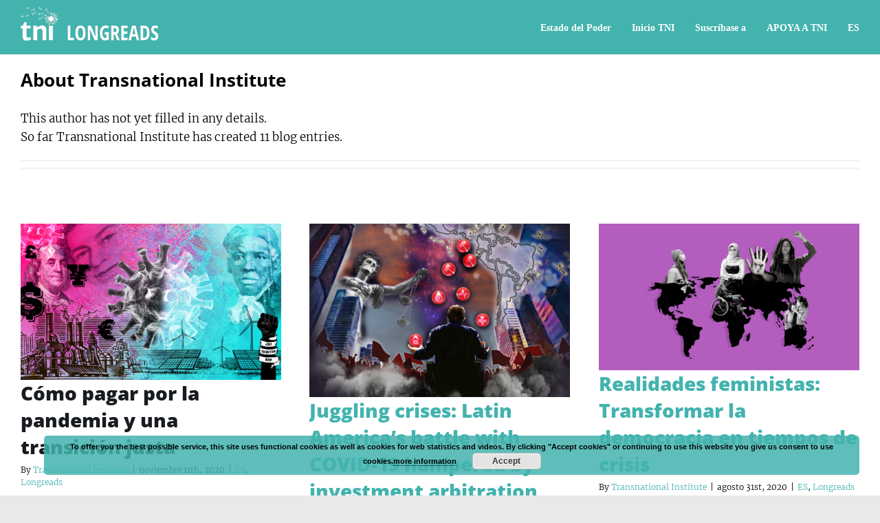

--- FILE ---
content_type: text/html; charset=utf-8
request_url: https://longreads.tni.org/es/author/evan-clayburg/
body_size: 393
content:
<HTML>
<!-- Created by HTTrack Website Copier/3.49-2 [XR&CO'2014] -->
<!-- Added by HTTrack --><meta http-equiv="content-type" content="text/html;charset=UTF-8" /><!-- /Added by HTTrack -->
<HEAD>
<META HTTP-EQUIV="Content-Type" CONTENT="text/html;charset=UTF-8"><META HTTP-EQUIV="Refresh" CONTENT="0; URL=../evan-clayburg.html"><TITLE>Page has moved</TITLE>
</HEAD>
<BODY>
<A HREF="../evan-clayburg.html"><h3>Click here...</h3></A>
</BODY>
<!-- Created by HTTrack Website Copier/3.49-2 [XR&CO'2014] -->
</HTML>


--- FILE ---
content_type: text/html; charset=utf-8
request_url: https://longreads.tni.org/es/author/evan-clayburg.html
body_size: 98417
content:
<!DOCTYPE html>
<html class="avada-html-layout-wide avada-html-header-position-top avada-html-is-archive awb-scroll" lang="es-ES">
<!-- Added by HTTrack --><meta http-equiv="content-type" content="text/html;charset=UTF-8" /><!-- /Added by HTTrack -->
<head>
	<meta http-equiv="X-UA-Compatible" content="IE=edge" />
	<meta http-equiv="Content-Type" content="text/html; charset=utf-8"/>
	<meta name="viewport" content="width=device-width, initial-scale=1" />
	<meta name='robots' content='index, follow, max-image-preview:large, max-snippet:-1, max-video-preview:-1' />
	<style>img:is([sizes="auto" i], [sizes^="auto," i]) { contain-intrinsic-size: 3000px 1500px }</style>
	
	<!-- This site is optimized with the Yoast SEO plugin v25.7 - https://yoast.com/wordpress/plugins/seo/ -->
	<title>Transnational Institute, Author at Longreads</title>
	<link rel="canonical" href="evan-clayburg/index.html" />
	<link rel="next" href="evan-clayburg/page/2/index.html" />
	<meta property="og:locale" content="es_ES" />
	<meta property="og:type" content="profile" />
	<meta property="og:title" content="Transnational Institute, Author at Longreads" />
	<meta property="og:url" content="https://longreads.tni.org/es/author/evan-clayburg/" />
	<meta property="og:site_name" content="Longreads" />
	<meta property="og:image" content="https://secure.gravatar.com/avatar/b6c445a0d18a126f34b844c4890df7cb?s=500&d=mm&r=g" />
	<meta name="twitter:card" content="summary_large_image" />
	<meta name="twitter:site" content="@TNInstitute" />
	<script type="application/ld+json" class="yoast-schema-graph">{
    "@context": "https:\/\/schema.org",
    "@graph": [
        {
            "@type": "ProfilePage",
            "@id": "https:\/\/longreads.tni.org\/author\/evan-clayburg",
            "url": "https:\/\/longreads.tni.org\/author\/evan-clayburg",
            "name": "Transnational Institute, Author at Longreads",
            "isPartOf": {
                "@id": "https:\/\/longreads.tni.org\/#website"
            },
            "primaryImageOfPage": {
                "@id": "https:\/\/longreads.tni.org\/author\/evan-clayburg#primaryimage"
            },
            "image": {
                "@id": "https:\/\/longreads.tni.org\/author\/evan-clayburg#primaryimage"
            },
            "thumbnailUrl": "https:\/\/longreads.tni.org\/wp-content\/uploads\/2020\/10\/Paying-for-the-Pandemic-Cover.jpg",
            "breadcrumb": {
                "@id": "https:\/\/longreads.tni.org\/author\/evan-clayburg#breadcrumb"
            },
            "inLanguage": "es",
            "potentialAction": [
                {
                    "@type": "ReadAction",
                    "target": [
                        "https:\/\/longreads.tni.org\/author\/evan-clayburg"
                    ]
                }
            ]
        },
        {
            "@type": "ImageObject",
            "inLanguage": "es",
            "@id": "https:\/\/longreads.tni.org\/author\/evan-clayburg#primaryimage",
            "url": "https:\/\/longreads.tni.org\/wp-content\/uploads\/2020\/10\/Paying-for-the-Pandemic-Cover.jpg",
            "contentUrl": "https:\/\/longreads.tni.org\/wp-content\/uploads\/2020\/10\/Paying-for-the-Pandemic-Cover.jpg",
            "width": 1920,
            "height": 1152
        },
        {
            "@type": "BreadcrumbList",
            "@id": "https:\/\/longreads.tni.org\/author\/evan-clayburg#breadcrumb",
            "itemListElement": [
                {
                    "@type": "ListItem",
                    "position": 1,
                    "name": "Home",
                    "item": "https:\/\/longreads.tni.org\/"
                },
                {
                    "@type": "ListItem",
                    "position": 2,
                    "name": "Archives for Transnational Institute"
                }
            ]
        },
        {
            "@type": "WebSite",
            "@id": "https:\/\/longreads.tni.org\/#website",
            "url": "https:\/\/longreads.tni.org\/",
            "name": "Longreads",
            "description": "",
            "potentialAction": [
                {
                    "@type": "SearchAction",
                    "target": {
                        "@type": "EntryPoint",
                        "urlTemplate": "https:\/\/longreads.tni.org\/?s={search_term_string}"
                    },
                    "query-input": {
                        "@type": "PropertyValueSpecification",
                        "valueRequired": true,
                        "valueName": "search_term_string"
                    }
                }
            ],
            "inLanguage": "es"
        },
        {
            "@type": "Person",
            "@id": "https:\/\/longreads.tni.org\/#\/schema\/person\/76247aa0021c054b0c52bba548e729dc",
            "name": "Transnational Institute",
            "mainEntityOfPage": {
                "@id": "https:\/\/longreads.tni.org\/author\/evan-clayburg"
            }
        }
    ]
}</script>
	<!-- / Yoast SEO plugin. -->


<link rel="alternate" type="application/rss+xml" title="Longreads &raquo; Feed" href="../feed" />
<link rel="alternate" type="application/rss+xml" title="Longreads &raquo; Feed de los comentarios" href="../comments/feed" />
					<link rel="shortcut icon" href="../../wp-content/uploads/2020/08/TNI-favicon-32.png" type="image/x-icon" />
		
					<!-- Apple Touch Icon -->
			<link rel="apple-touch-icon" sizes="180x180" href="../../wp-content/uploads/2020/08/TNI-favicon-114.png">
		
					<!-- Android Icon -->
			<link rel="icon" sizes="192x192" href="../../wp-content/uploads/2020/08/TNI-favicon-57.png">
		
					<!-- MS Edge Icon -->
			<meta name="msapplication-TileImage" content="https://longreads.tni.org/wp-content/uploads/2020/08/TNI-favicon-72.png">
				<link rel="alternate" type="application/rss+xml" title="Longreads &raquo; Feed de entradas de Transnational Institute" href="evan-clayburg/feed" />
<script type="text/javascript">
/* <![CDATA[ */
window._wpemojiSettings = {"baseUrl":"https:\/\/s.w.org\/images\/core\/emoji\/15.0.3\/72x72\/","ext":".png","svgUrl":"https:\/\/s.w.org\/images\/core\/emoji\/15.0.3\/svg\/","svgExt":".svg","source":{"concatemoji":"https:\/\/longreads.tni.org\/wp-includes\/js\/wp-emoji-release.min.js?ver=6.7.3"}};
/*! This file is auto-generated */
!function(i,n){var o,s,e;function c(e){try{var t={supportTests:e,timestamp:(new Date).valueOf()};sessionStorage.setItem(o,JSON.stringify(t))}catch(e){}}function p(e,t,n){e.clearRect(0,0,e.canvas.width,e.canvas.height),e.fillText(t,0,0);var t=new Uint32Array(e.getImageData(0,0,e.canvas.width,e.canvas.height).data),r=(e.clearRect(0,0,e.canvas.width,e.canvas.height),e.fillText(n,0,0),new Uint32Array(e.getImageData(0,0,e.canvas.width,e.canvas.height).data));return t.every(function(e,t){return e===r[t]})}function u(e,t,n){switch(t){case"flag":return n(e,"\ud83c\udff3\ufe0f\u200d\u26a7\ufe0f","\ud83c\udff3\ufe0f\u200b\u26a7\ufe0f")?!1:!n(e,"\ud83c\uddfa\ud83c\uddf3","\ud83c\uddfa\u200b\ud83c\uddf3")&&!n(e,"\ud83c\udff4\udb40\udc67\udb40\udc62\udb40\udc65\udb40\udc6e\udb40\udc67\udb40\udc7f","\ud83c\udff4\u200b\udb40\udc67\u200b\udb40\udc62\u200b\udb40\udc65\u200b\udb40\udc6e\u200b\udb40\udc67\u200b\udb40\udc7f");case"emoji":return!n(e,"\ud83d\udc26\u200d\u2b1b","\ud83d\udc26\u200b\u2b1b")}return!1}function f(e,t,n){var r="undefined"!=typeof WorkerGlobalScope&&self instanceof WorkerGlobalScope?new OffscreenCanvas(300,150):i.createElement("canvas"),a=r.getContext("2d",{willReadFrequently:!0}),o=(a.textBaseline="top",a.font="600 32px Arial",{});return e.forEach(function(e){o[e]=t(a,e,n)}),o}function t(e){var t=i.createElement("script");t.src=e,t.defer=!0,i.head.appendChild(t)}"undefined"!=typeof Promise&&(o="wpEmojiSettingsSupports",s=["flag","emoji"],n.supports={everything:!0,everythingExceptFlag:!0},e=new Promise(function(e){i.addEventListener("DOMContentLoaded",e,{once:!0})}),new Promise(function(t){var n=function(){try{var e=JSON.parse(sessionStorage.getItem(o));if("object"==typeof e&&"number"==typeof e.timestamp&&(new Date).valueOf()<e.timestamp+604800&&"object"==typeof e.supportTests)return e.supportTests}catch(e){}return null}();if(!n){if("undefined"!=typeof Worker&&"undefined"!=typeof OffscreenCanvas&&"undefined"!=typeof URL&&URL.createObjectURL&&"undefined"!=typeof Blob)try{var e="postMessage("+f.toString()+"("+[JSON.stringify(s),u.toString(),p.toString()].join(",")+"));",r=new Blob([e],{type:"text/javascript"}),a=new Worker(URL.createObjectURL(r),{name:"wpTestEmojiSupports"});return void(a.onmessage=function(e){c(n=e.data),a.terminate(),t(n)})}catch(e){}c(n=f(s,u,p))}t(n)}).then(function(e){for(var t in e)n.supports[t]=e[t],n.supports.everything=n.supports.everything&&n.supports[t],"flag"!==t&&(n.supports.everythingExceptFlag=n.supports.everythingExceptFlag&&n.supports[t]);n.supports.everythingExceptFlag=n.supports.everythingExceptFlag&&!n.supports.flag,n.DOMReady=!1,n.readyCallback=function(){n.DOMReady=!0}}).then(function(){return e}).then(function(){var e;n.supports.everything||(n.readyCallback(),(e=n.source||{}).concatemoji?t(e.concatemoji):e.wpemoji&&e.twemoji&&(t(e.twemoji),t(e.wpemoji)))}))}((window,document),window._wpemojiSettings);
/* ]]> */
</script>
<style id='wp-emoji-styles-inline-css' type='text/css'>

	img.wp-smiley, img.emoji {
		display: inline !important;
		border: none !important;
		box-shadow: none !important;
		height: 1em !important;
		width: 1em !important;
		margin: 0 0.07em !important;
		vertical-align: -0.1em !important;
		background: none !important;
		padding: 0 !important;
	}
</style>
<link rel='stylesheet' id='trp-language-switcher-style-css' href='../../wp-content/plugins/translatepress-multilingual/assets/css/trp-language-switcher5461.css?ver=2.9.22' type='text/css' media='all' />
<link rel='stylesheet' id='fusion-dynamic-css-css' href='../../wp-content/uploads/fusion-styles/9c0a36b6c8256f4a161b875b8500d2ae.minff12.css?ver=3.11.10' type='text/css' media='all' />
<script type="text/javascript" src="../../wp-includes/js/jquery/jquery.minf43b.js?ver=3.7.1" id="jquery-core-js"></script>
<script type="text/javascript" src="../../wp-includes/js/jquery/jquery-migrate.min5589.js?ver=3.4.1" id="jquery-migrate-js"></script>
<link rel="https://api.w.org/" href="../wp-json/index.html" /><link rel="alternate" title="JSON" type="application/json" href="../wp-json/wp/v2/users/3.json" /><link rel="EditURI" type="application/rsd+xml" title="RSD" href="../../xmlrpc0db0.php?rsd" />
<meta name="generator" content="WordPress 6.7.3" />
<script type="text/javascript">//<![CDATA[
  function external_links_in_new_windows_loop() {
    if (!document.links) {
      document.links = document.getElementsByTagName('a');
    }
    var change_link = false;
    var force = '';
    var ignore = '';

    for (var t=0; t<document.links.length; t++) {
      var all_links = document.links[t];
      change_link = false;
      
      if(document.links[t].hasAttribute('onClick') == false) {
        // forced if the address starts with http (or also https), but does not link to the current domain
        if(all_links.href.search(/^http/) != -1 && all_links.href.search('longreads.tni.org') == -1 && all_links.href.search(/^#/) == -1) {
          // console.log('Changed ' + all_links.href);
          change_link = true;
        }
          
        if(force != '' && all_links.href.search(force) != -1) {
          // forced
          // console.log('force ' + all_links.href);
          change_link = true;
        }
        
        if(ignore != '' && all_links.href.search(ignore) != -1) {
          // console.log('ignore ' + all_links.href);
          // ignored
          change_link = false;
        }

        if(change_link == true) {
          // console.log('Changed ' + all_links.href);
          document.links[t].setAttribute('onClick', 'javascript:window.open(\'' + all_links.href.replace(/'/g, '') + '\', \'_blank\', \'noopener\'); return false;');
          document.links[t].removeAttribute('target');
        }
      }
    }
  }
  
  // Load
  function external_links_in_new_windows_load(func)
  {  
    var oldonload = window.onload;
    if (typeof window.onload != 'function'){
      window.onload = func;
    } else {
      window.onload = function(){
        oldonload();
        func();
      }
    }
  }

  external_links_in_new_windows_load(external_links_in_new_windows_loop);
  //]]></script>

<link rel="alternate" hreflang="en-US" href="../../author/evan-clayburg/index.html"/>
<link rel="alternate" hreflang="es-ES" href="evan-clayburg/index.html"/>
<link rel="alternate" hreflang="fr-FR" href="../../fr/author/evan-clayburg/index.html"/>
<link rel="alternate" hreflang="id-ID" href="../../id/author/evan-clayburg/index.html"/>
<link rel="alternate" hreflang="nl-NL" href="../../nl/author/evan-clayburg/index.html"/>
<link rel="alternate" hreflang="ar" href="../../ar/author/evan-clayburg/index.html"/>
<link rel="alternate" hreflang="en" href="../../author/evan-clayburg/index.html"/>
<link rel="alternate" hreflang="es" href="evan-clayburg/index.html"/>
<link rel="alternate" hreflang="fr" href="../../fr/author/evan-clayburg/index.html"/>
<link rel="alternate" hreflang="id" href="../../id/author/evan-clayburg/index.html"/>
<link rel="alternate" hreflang="nl" href="../../nl/author/evan-clayburg/index.html"/>
<style type="text/css" id="css-fb-visibility">@media screen and (max-width: 640px){.fusion-no-small-visibility{display:none !important;}body .sm-text-align-center{text-align:center !important;}body .sm-text-align-left{text-align:left !important;}body .sm-text-align-right{text-align:right !important;}body .sm-flex-align-center{justify-content:center !important;}body .sm-flex-align-flex-start{justify-content:flex-start !important;}body .sm-flex-align-flex-end{justify-content:flex-end !important;}body .sm-mx-auto{margin-left:auto !important;margin-right:auto !important;}body .sm-ml-auto{margin-left:auto !important;}body .sm-mr-auto{margin-right:auto !important;}body .fusion-absolute-position-small{position:absolute;top:auto;width:100%;}.awb-sticky.awb-sticky-small{ position: sticky; top: var(--awb-sticky-offset,0); }}@media screen and (min-width: 641px) and (max-width: 1024px){.fusion-no-medium-visibility{display:none !important;}body .md-text-align-center{text-align:center !important;}body .md-text-align-left{text-align:left !important;}body .md-text-align-right{text-align:right !important;}body .md-flex-align-center{justify-content:center !important;}body .md-flex-align-flex-start{justify-content:flex-start !important;}body .md-flex-align-flex-end{justify-content:flex-end !important;}body .md-mx-auto{margin-left:auto !important;margin-right:auto !important;}body .md-ml-auto{margin-left:auto !important;}body .md-mr-auto{margin-right:auto !important;}body .fusion-absolute-position-medium{position:absolute;top:auto;width:100%;}.awb-sticky.awb-sticky-medium{ position: sticky; top: var(--awb-sticky-offset,0); }}@media screen and (min-width: 1025px){.fusion-no-large-visibility{display:none !important;}body .lg-text-align-center{text-align:center !important;}body .lg-text-align-left{text-align:left !important;}body .lg-text-align-right{text-align:right !important;}body .lg-flex-align-center{justify-content:center !important;}body .lg-flex-align-flex-start{justify-content:flex-start !important;}body .lg-flex-align-flex-end{justify-content:flex-end !important;}body .lg-mx-auto{margin-left:auto !important;margin-right:auto !important;}body .lg-ml-auto{margin-left:auto !important;}body .lg-mr-auto{margin-right:auto !important;}body .fusion-absolute-position-large{position:absolute;top:auto;width:100%;}.awb-sticky.awb-sticky-large{ position: sticky; top: var(--awb-sticky-offset,0); }}</style><meta name="generator" content="Powered by Slider Revolution 6.7.20 - responsive, Mobile-Friendly Slider Plugin for WordPress with comfortable drag and drop interface." />
<link rel="icon" href="../../wp-content/uploads/2016/10/cropped-TNI-32x32.png" sizes="32x32" />
<link rel="icon" href="../../wp-content/uploads/2016/10/cropped-TNI-192x192.png" sizes="192x192" />
<link rel="apple-touch-icon" href="../../wp-content/uploads/2016/10/cropped-TNI-180x180.png" />
<meta name="msapplication-TileImage" content="https://longreads.tni.org/wp-content/uploads/2016/10/cropped-TNI-270x270.png" />
<script>function setREVStartSize(e){
			//window.requestAnimationFrame(function() {
				window.RSIW = window.RSIW===undefined ? window.innerWidth : window.RSIW;
				window.RSIH = window.RSIH===undefined ? window.innerHeight : window.RSIH;
				try {
					var pw = document.getElementById(e.c).parentNode.offsetWidth,
						newh;
					pw = pw===0 || isNaN(pw) || (e.l=="fullwidth" || e.layout=="fullwidth") ? window.RSIW : pw;
					e.tabw = e.tabw===undefined ? 0 : parseInt(e.tabw);
					e.thumbw = e.thumbw===undefined ? 0 : parseInt(e.thumbw);
					e.tabh = e.tabh===undefined ? 0 : parseInt(e.tabh);
					e.thumbh = e.thumbh===undefined ? 0 : parseInt(e.thumbh);
					e.tabhide = e.tabhide===undefined ? 0 : parseInt(e.tabhide);
					e.thumbhide = e.thumbhide===undefined ? 0 : parseInt(e.thumbhide);
					e.mh = e.mh===undefined || e.mh=="" || e.mh==="auto" ? 0 : parseInt(e.mh,0);
					if(e.layout==="fullscreen" || e.l==="fullscreen")
						newh = Math.max(e.mh,window.RSIH);
					else{
						e.gw = Array.isArray(e.gw) ? e.gw : [e.gw];
						for (var i in e.rl) if (e.gw[i]===undefined || e.gw[i]===0) e.gw[i] = e.gw[i-1];
						e.gh = e.el===undefined || e.el==="" || (Array.isArray(e.el) && e.el.length==0)? e.gh : e.el;
						e.gh = Array.isArray(e.gh) ? e.gh : [e.gh];
						for (var i in e.rl) if (e.gh[i]===undefined || e.gh[i]===0) e.gh[i] = e.gh[i-1];
											
						var nl = new Array(e.rl.length),
							ix = 0,
							sl;
						e.tabw = e.tabhide>=pw ? 0 : e.tabw;
						e.thumbw = e.thumbhide>=pw ? 0 : e.thumbw;
						e.tabh = e.tabhide>=pw ? 0 : e.tabh;
						e.thumbh = e.thumbhide>=pw ? 0 : e.thumbh;
						for (var i in e.rl) nl[i] = e.rl[i]<window.RSIW ? 0 : e.rl[i];
						sl = nl[0];
						for (var i in nl) if (sl>nl[i] && nl[i]>0) { sl = nl[i]; ix=i;}
						var m = pw>(e.gw[ix]+e.tabw+e.thumbw) ? 1 : (pw-(e.tabw+e.thumbw)) / (e.gw[ix]);
						newh =  (e.gh[ix] * m) + (e.tabh + e.thumbh);
					}
					var el = document.getElementById(e.c);
					if (el!==null && el) el.style.height = newh+"px";
					el = document.getElementById(e.c+"_wrapper");
					if (el!==null && el) {
						el.style.height = newh+"px";
						el.style.display = "block";
					}
				} catch(e){
					console.log("Failure at Presize of Slider:" + e)
				}
			//});
		  };</script>
		<script type="text/javascript">
			var doc = document.documentElement;
			doc.setAttribute( 'data-useragent', navigator.userAgent );
		</script>
		<style type="text/css" id="fusion-builder-page-css">/*GLOBAL CHANGES */

.post-intro-section {padding:200px 10% !important}
.post-intro-section-small {padding:20px 10% !important}
.proposal-table-column h3 {margin-top:0 !important;}
sup, sub {
  vertical-align: baseline;
  position: relative;
  top: -0.8em;
}
sub { 
  top: 0.8em; 
}

.post-intro-section h2, 
.post-intro-section h3, 
.post-intro-section h4, 
.post-intro-section-small h2,
 .post-intro-section-small h3, 
.post-intro-section-small h4 
{font-family:'Bayard' !important; 
letter-spacing:1px !important; 
text-transform:uppercase !important; 
font-weight:normal !important}

.post-intro-section h2, 
.post-intro-section-small h2
{font-size:80px !important; line-height:.9em !important; margin:0 !important}

.post-intro-section h3, 
.post-intro-section-small h3 
{font-size:50px !important; line-height:.9em !important; margin:0 !important}

.do-this strong {color:#43b3ae; font-weight: 700; font-size:20px;}
@media only screen and (max-width:600px) {

.do-this strong {color:#43b3ae; font-weight: 700; font-size:19px;}
.spending-intro h2 {font-size:18px !importan}
.post-intro-section {padding:50px 3% !important}
.post-intro-section-small {padding:20px 3% !important}
h5 em {line-height: 1em !important}

.post-intro-section h2, 
.post-intro-section-small h2
{font-size:60px !important; line-height:.9em !important; margin:0 !important}

.post-intro-section h3, 
.post-intro-section-small h3 
{font-size:40px !important; line-height:.9em !important; margin:0 !important}

}

.notes li {margin-top:2px; margin-bottom:2px}

/* PAYING FOR THE PANDEMIC */
.further-resources li {font-family:'Open Sans' !important; margin-bottom:10px}
.expense-tally-text, 
.expense-tally-text strong, 
.expense-tally-text em 
{color:#ffffff !important; }

.expense-tally-text-final, 
.expense-tally-text-final strong, 
.expense-tally-text-final em 
{color:#ffffff !important; opacity:.5 }

.expense-tally h3, .proposal-tally h3{text-transform:uppercase;}

.expense-tally-text, 
.expense-tally-text-final 
{font-family:'Open Sans' !important; font-weight:800; font-size:24px !important;}

.expense-tally-text strong, 
.expense-tally-text-final strong
{font-family:'Open Sans Condensed' !important; font-size:18px !important; letter-spacing:1px !important; text-transform:uppercase !important;}

.expense-tally-text em, 
.expense-tally-text-final em
{font-family:'Open Sans Condensed' !important; font-size:22px !important; font-style:normal !important}

.expense-tally-text p, 
.expense-tally-text-final p 
{margin:0 !important; padding:0 !important;}



.proposal-tally-bar {width:150px; position:relative; right:8px; padding:5px 0 !important; z-index:9999;}
.expense-tally-bar  {width:150px; position:relative; left:0px; padding:5px 0 !important; z-index:10000; }
.expense-tally-bar-final  {width:150px; position:relative; left:0px; padding:5px 0 !important; z-index:100000000000 !important; }

.case-study {margin:20px 0; border:2px solid #666666; padding:30px 20px 20px 20px; background-image: url("../../wp-content/uploads/2017/01/Heart-Overturn-bg.jpg") ; border-radius:20px}

.case-study strong 
{font-family:'Open Sans Condensed'; letter-spacing:1px; text-transform:uppercase; font-size:22px}

.pandemic-table table {margin-bottom:30px}
.pandemic-table td {border:#000000 1px solid; padding:4px; font-family:'Open Sans'; font-size:12px; line-height:16px; vertical-align:top; text-align:left;}

.pandemic-table th {border:#000000 1px solid; padding:8px; font-family:'Open Sans'; font-size:16px; line-height:22px; vertical-align:top; text-align:left;}

.proposal-col strong, 
.spending-col strong {font-family: 'Open Sans Condensed' !important; letter-spacing:1px; text-transform:uppercase;}
.proposal-col strong {color:#43b3ae}
.proposal-price {color:#43b3ae; font-weight:bold;  text-align:right !important;}
.proposal-totals, 
.spending-totals {font-weight:700; color:#ffffff; font-size:16px !important; text-align:left !important;}
.proposal-totals-price, 
.spending-totals-price {font-weight:800; color:#ffffff; font-size:16px !important; text-align:right !important;}


.spending-col strong{color:#ff00cc }
.spending-price{color:#ff00cc ; font-weight:bold; text-align:right !important;}



.spending-column, .proposals-column {padding: 0 180px !important}
.spending-intro, .proposals-intro {padding: 20px 0 !important}


.pandemic-content {padding:50px 180px 0 180px !important; }

.pandemic-content p{font-family:'Merriweather' !important; line-height:1.6em !important;}

@media only screen and (max-width:600px) {

.pandemic-content {padding:10px 5% !important}
.case-study {margin:0 !important;}

.spending-column, .proposals-column {padding: 0 5% !important}

}

.spending-intro sup, 
.proposals-intro sup {font-size:14px}
.spending-intro a {color: #660096 !important;}
.spending-intro a:hover {color:#ffffff !important;}
.proposals-intro a {color:#43b3ae !important;}
.spending-intro a:hover {color:#000000 !important;}

.pandemic-content h5 em{font-size:16px; font-style:normal;}
.pandemic-content h5{border-bottom: 2px solid #43b3ae; padding-bottom:30px}

sup {font-size:10px }
.methodology sup{font-size:9px}
.endnotes p {margin:5px 0; padding:0}

.expense-table-column p, .proposal-table-column p{color:#ffffff; font-family:'Open Sans'; font-size:14px; }

.expense-table-column h3, .proposal-table-column h3{font-family:'Open Sans';  font-weight:800px; margin:0 !important }

.expense-table-column h3,  .expense-table-column strong {color:#ff00cc }
.proposal-table-column h3, .proposal-table-column strong {color:#43b3ae}

.expenses-col-text, .proposal-col-text {margin:5px 0 !important}
.expenses-col-price, .proposal-col-price {margin:0 !important}


.expenses-col-price h3, .proposal-col-price h3{margin:0 !important;}

.method-modal {z-index:10000000000000000 !important;}

.paying-pandemic-intro {font-size:24px;}



.proposal-color {rgba(0,227,214,1) }
.spending-color {color: #ff00cc !important }


/*END PAYING FOR THE PANDEMIC */

/* COLORS 
spending blue: #169cc2 
spending red: #ed1b44
purple: #660096
*/

.spending-background,
.fusion-fullwidth.fusion-builder-row-5-7.fusion-sticky-transition, 
.fusion-fullwidth.fusion-builder-row-5-8.fusion-sticky-transition,
.fusion-fullwidth.fusion-builder-row-5-11.fusion-sticky-transition, 
.fusion-fullwidth.fusion-builder-row-5-12.fusion-sticky-transition, 
.fusion-fullwidth.fusion-builder-row-5-15.fusion-sticky-transition, 
.fusion-fullwidth.fusion-builder-row-5-16.fusion-sticky-transition, 
.fusion-fullwidth.fusion-builder-row-5-19.fusion-sticky-transition, 
.fusion-fullwidth.fusion-builder-row-5-20.fusion-sticky-transition, 
.fusion-fullwidth.fusion-builder-row-5-23.fusion-sticky-transition, 
.fusion-fullwidth.fusion-builder-row-5-24.fusion-sticky-transition, 
.fusion-fullwidth.fusion-builder-row-5-27.fusion-sticky-transition, 
.fusion-fullwidth.fusion-builder-row-5-28.fusion-sticky-transition
{ background: rgb(102,0,150);
background: linear-gradient(90deg, rgba(102,0,150,1) 0%, rgba(255,0,204,1) 100%); }

.proposal-background,
.fusion-fullwidth.fusion-builder-row-5-34.fusion-sticky-transition,
.fusion-fullwidth.fusion-builder-row-5-34.fusion-sticky-transition,
.fusion-fullwidth.fusion-builder-row-5-38.fusion-sticky-transition,
.fusion-fullwidth.fusion-builder-row-5-39.fusion-sticky-transition,
.fusion-fullwidth.fusion-builder-row-5-44.fusion-sticky-transition,
.fusion-fullwidth.fusion-builder-row-5-45.fusion-sticky-transition,
.fusion-fullwidth.fusion-builder-row-5-48.fusion-sticky-transition,
.fusion-fullwidth.fusion-builder-row-5-49.fusion-sticky-transition,
.fusion-fullwidth.fusion-builder-row-5-52.fusion-sticky-transition,
.fusion-fullwidth.fusion-builder-row-5-53.fusion-sticky-transition,
.fusion-fullwidth.fusion-builder-row-5-58.fusion-sticky-transition,
.fusion-fullwidth.fusion-builder-row-5-59.fusion-sticky-transition,
.fusion-fullwidth.fusion-builder-row-5-64.fusion-sticky-transition,
.fusion-fullwidth.fusion-builder-row-5-65.fusion-sticky-transition,
.fusion-fullwidth.fusion-builder-row-5-70.fusion-sticky-transition,
.fusion-fullwidth.fusion-builder-row-5-71.fusion-sticky-transition,
.fusion-fullwidth.fusion-builder-row-5-74.fusion-sticky-transition,
.fusion-fullwidth.fusion-builder-row-5-75.fusion-sticky-transition,
.fusion-fullwidth.fusion-builder-row-5-78.fusion-sticky-transition,
.fusion-fullwidth.fusion-builder-row-5-79.fusion-sticky-transition
{
background: rgb(0,89,186);
background: linear-gradient(90deg, rgba(0,89,186,1) 0%, rgba(0,227,214,1) 100%);

}

.est-spend em{font-size:18px !important; letter-spacing: 1px; text-transform:uppercase; font-style:normal !important}

.est-spend strong{font-size:50px;  font-family:'Open Sans' !important; font-weight:800 !important}

.est-spend p{margin:0 !important; }</style><!-- Global site tag (gtag.js) - Google Analytics -->
<script async src="https://www.googletagmanager.com/gtag/js?id=UA-40353520-10"></script>
<script>
  window.dataLayer = window.dataLayer || [];
  function gtag(){dataLayer.push(arguments);}
  gtag('js', new Date());

  gtag('config', 'UA-40353520-10');
</script>
	</head>

<body data-rsssl="1" class="archive author author-evan-clayburg author-3 translatepress-es_ES fusion-image-hovers fusion-pagination-sizing fusion-button_type-flat fusion-button_span-no fusion-button_gradient-linear avada-image-rollover-circle-no avada-image-rollover-yes avada-image-rollover-direction-fade fusion-body ltr no-tablet-sticky-header no-mobile-sticky-header no-mobile-slidingbar no-desktop-totop no-mobile-totop fusion-disable-outline fusion-sub-menu-fade mobile-logo-pos-left layout-wide-mode avada-has-boxed-modal-shadow- layout-scroll-offset-full avada-has-zero-margin-offset-top fusion-top-header menu-text-align-center mobile-menu-design-flyout fusion-show-pagination-text fusion-header-layout-v1 avada-responsive avada-footer-fx-none avada-menu-highlight-style-bar fusion-search-form-clean fusion-main-menu-search-dropdown fusion-avatar-circle avada-dropdown-styles avada-blog-layout-grid avada-blog-archive-layout-grid avada-header-shadow-no avada-menu-icon-position-left avada-has-megamenu-shadow avada-has-mainmenu-dropdown-divider avada-has-header-100-width avada-has-pagetitle-100-width avada-has-pagetitle-bg-full avada-has-pagetitle-bg-parallax avada-has-breadcrumb-mobile-hidden avada-has-titlebar-hide avada-has-transparent-timeline_color avada-has-pagination-width_height avada-flyout-menu-direction-fade avada-ec-views-v1" data-awb-post-id="8975">
		<a class="skip-link screen-reader-text" href="#content" data-no-translation="" data-trp-gettext="">Skip to content</a>

	<div id="boxed-wrapper">
		
		<div id="wrapper" class="fusion-wrapper">
			<div id="home" style="position:relative;top:-1px;"></div>
							
					
			<header class="fusion-header-wrapper">
				<div class="fusion-header-v1 fusion-logo-alignment fusion-logo-left fusion-sticky-menu- fusion-sticky-logo-1 fusion-mobile-logo-  fusion-mobile-menu-design-flyout fusion-header-has-flyout-menu">
					<div class="fusion-header-sticky-height"></div>
<div class="fusion-header">
	<div class="fusion-row">
					<div class="fusion-header-has-flyout-menu-content">
					<div class="fusion-logo" data-margin-top="10px" data-margin-bottom="20px" data-margin-left="0px" data-margin-right="0px">
			<a class="fusion-logo-link"  href="../index.html" >

						<!-- standard logo -->
			<img src="../../wp-content/uploads/2020/08/tni-longreads-200px.png" srcset="https://longreads.tni.org/wp-content/uploads/2020/08/tni-longreads-200px.png 1x, https://longreads.tni.org/wp-content/uploads/2020/08/tni-longreads-400px.png 2x" width="200" height="49" style="max-height:49px;height:auto;" alt="Longreads Logo" data-retina_logo_url="https://longreads.tni.org/wp-content/uploads/2020/08/tni-longreads-400px.png" class="fusion-standard-logo" data-no-translation-alt="" />

			
											<!-- sticky header logo -->
				<img src="../../wp-content/uploads/2020/08/tni-sticky.png" srcset="https://longreads.tni.org/wp-content/uploads/2020/08/tni-sticky.png 1x, https://longreads.tni.org/wp-content/uploads/2020/08/tni-sticky-2x.png 2x" width="55" height="49" style="max-height:49px;height:auto;" alt="Longreads Logo" data-retina_logo_url="https://longreads.tni.org/wp-content/uploads/2020/08/tni-sticky-2x.png" class="fusion-sticky-logo" data-no-translation-alt="" />
					</a>
		</div>		<nav class="fusion-main-menu" aria-label="Main Menu" data-no-translation-aria-label=""><ul id="menu-menu" class="fusion-menu"><li  id="menu-item-8570"  class="menu-item menu-item-type-post_type menu-item-object-page menu-item-has-children menu-item-8570 fusion-dropdown-menu"  data-item-id="8570"><a  href="../estado-del-poder.html" class="fusion-bar-highlight"><span class="menu-text">Estado del Poder</span></a><ul class="sub-menu"><li  id="menu-item-12706"  class="menu-item menu-item-type-post_type menu-item-object-page menu-item-12706 fusion-dropdown-submenu" ><a  href="../estado-del-poder-2021.html" class="fusion-bar-highlight"><span>Estado del Poder 2021: Coerción y Militarización</span></a></li><li  id="menu-item-8015"  class="menu-item menu-item-type-post_type menu-item-object-page menu-item-8015 fusion-dropdown-submenu" ><a  href="../estado-del-poder-2020.html" class="fusion-bar-highlight"><span>Estado del Poder 2020</span></a></li><li  id="menu-item-8012"  class="menu-item menu-item-type-post_type menu-item-object-page menu-item-8012 fusion-dropdown-submenu" ><a  href="../state-of-power-2019.html" class="fusion-bar-highlight"><span>Estado del Poder 2019</span></a></li><li  id="menu-item-8090"  class="menu-item menu-item-type-post_type menu-item-object-page menu-item-8090 fusion-dropdown-submenu" ><a  href="../state-of-power-2018.html" class="fusion-bar-highlight"><span>Estado del Poder 2018</span></a></li><li  id="menu-item-8087"  class="menu-item menu-item-type-post_type menu-item-object-page menu-item-8087 fusion-dropdown-submenu" ><a  href="../estado-del-poder-2017.html" class="fusion-bar-highlight"><span>Estado del Poder 2017</span></a></li></ul></li><li  id="menu-item-133"  class="menu-item menu-item-type-custom menu-item-object-custom menu-item-133"  data-item-id="133"><a  href="http://tni.org/" class="fusion-bar-highlight"><span class="menu-text">Inicio TNI</span></a></li><li  id="menu-item-1146"  class="menu-item menu-item-type-custom menu-item-object-custom menu-item-1146"  data-item-id="1146"><a  href="https://www.tni.org/en/page/subscribe-newsletter" class="fusion-bar-highlight"><span class="menu-text">Suscríbase a</span></a></li><li  id="menu-item-4244"  class="menu-item menu-item-type-custom menu-item-object-custom menu-item-4244"  data-item-id="4244"><a  href="https://www.tni.org/en/support-tni" class="fusion-bar-highlight"><span class="menu-text">APOYA A TNI</span></a></li><li  id="menu-item-8546"  class="trp-language-switcher-container menu-item menu-item-type-post_type menu-item-object-language_switcher menu-item-has-children current-language-menu-item menu-item-8546 fusion-dropdown-menu"  data-item-id="8546"><a  href="evan-clayburg/index.html" class="fusion-bar-highlight"><span class="menu-text"><span data-no-translation><span class="trp-ls-language-name">ES</span></span></span></a><ul class="sub-menu"><li  id="menu-item-8545"  class="trp-language-switcher-container menu-item menu-item-type-post_type menu-item-object-language_switcher menu-item-8545 fusion-dropdown-submenu" ><a  href="../../author/evan-clayburg/index.html" class="fusion-bar-highlight"><span><span data-no-translation><span class="trp-ls-language-name">EN</span></span></span></a></li></ul></li></ul></nav><div class="fusion-flyout-menu-icons fusion-flyout-mobile-menu-icons">
	
	
	
				<a class="fusion-flyout-menu-toggle" aria-hidden="true" aria-label="Toggle Menu" href="#" data-no-translation-aria-label="">
			<div class="fusion-toggle-icon-line"></div>
			<div class="fusion-toggle-icon-line"></div>
			<div class="fusion-toggle-icon-line"></div>
		</a>
	</div>


<div class="fusion-flyout-menu-bg"></div>

<nav class="fusion-mobile-nav-holder fusion-flyout-menu fusion-flyout-mobile-menu fusion-mobile-menu-indicator-hide" aria-label="Main Menu Mobile" data-no-translation-aria-label=""></nav>

							</div>
			</div>
</div>
				</div>
				<div class="fusion-clearfix"></div>
			</header>
								
							<div id="sliders-container" class="fusion-slider-visibility">
					</div>
				
					
							
			
						<main id="main" class="clearfix">
				<div class="fusion-row" style="">
<section id="content" class="full-width" style="width: 100%;">
	<div class="fusion-author">
	<div class="fusion-author-avatar">
			</div>
	<div class="fusion-author-info">
		<h3 class="fusion-author-title vcard">
			About <span class="fn">Transnational Institute</span>								</h3>
		This author has not yet filled in any details.<br />So far Transnational Institute has created 11 blog entries.	</div>

	<div style="clear:both;"></div>

	<div class="fusion-author-social clearfix">
		<div class="fusion-author-tagline">
					</div>

			</div>
</div>

	<div id="posts-container" class="fusion-blog-archive fusion-blog-layout-grid-wrapper fusion-clearfix">
	<div class="fusion-posts-container fusion-blog-layout-grid fusion-blog-layout-grid-3 isotope fusion-blog-equal-heights fusion-posts-container-infinite fusion-posts-container-load-more fusion-blog-rollover" data-pages="2">
		
		
													<article id="post-8975" class="fusion-post-grid  post fusion-clearfix post-8975 type-post status-publish format-standard has-post-thumbnail hentry category-es category-longreads">
														<div class="fusion-post-wrapper">
				
				
				
									
		<div class="fusion-flexslider flexslider fusion-flexslider-loading fusion-post-slideshow">
		<ul class="slides">
																		<li><div  class="fusion-image-wrapper" aria-haspopup="true">
				<img width="1920" height="1152" src="../../wp-content/uploads/2020/10/Paying-for-the-Pandemic-Cover.jpg" class="attachment-full size-full wp-post-image" alt="" decoding="async" fetchpriority="high" srcset="https://longreads.tni.org/wp-content/uploads/2020/10/Paying-for-the-Pandemic-Cover-200x120.jpg 200w, https://longreads.tni.org/wp-content/uploads/2020/10/Paying-for-the-Pandemic-Cover-400x240.jpg 400w, https://longreads.tni.org/wp-content/uploads/2020/10/Paying-for-the-Pandemic-Cover-600x360.jpg 600w, https://longreads.tni.org/wp-content/uploads/2020/10/Paying-for-the-Pandemic-Cover-800x480.jpg 800w, https://longreads.tni.org/wp-content/uploads/2020/10/Paying-for-the-Pandemic-Cover-1200x720.jpg 1200w, https://longreads.tni.org/wp-content/uploads/2020/10/Paying-for-the-Pandemic-Cover.jpg 1920w" sizes="(min-width: 2200px) 100vw, (min-width: 784px) 395px, (min-width: 712px) 593px, (min-width: 640px) 712px, " /><div class="fusion-rollover">
	<div class="fusion-rollover-content">

				
		
								
								
		
						<a class="fusion-link-wrapper" href="../pagar-por-una-transicion-justa.html" aria-label="¿Cómo vamos a pagar por la pandemia?"></a>
	</div>
</div>
</div>
</li>
																																																																																																																																																																																																																																																																																																																														</ul>
	</div>
				
														<div class="fusion-post-content-wrapper">
				
				
				<div class="fusion-post-content post-content">
					<h2 class="entry-title fusion-post-title translation-block">Cómo pagar por la pandemia y una transición justa</h2>
																<p class="fusion-single-line-meta">By <span class="vcard"><span class="fn"><a href="evan-clayburg.html" title="Entradas de Transnational Institute" rel="author">Transnational Institute</a></span></span><span class="fusion-inline-sep">|</span><span class="updated rich-snippet-hidden">2023-03-30T09:12:04+02:00</span><span>noviembre 11th, 2020</span><span class="fusion-inline-sep">|</span><a href="../category/es.html" rel="category tag">ES</a>, <a href="../category/longreads.html" rel="category tag">Longreads</a><span class="fusion-inline-sep">|</span></p>
																										<div class="fusion-content-sep sep-none"></div>
						
					
					<div class="fusion-post-content-container">
						<p><div class="homethumb intro-bg-thumb" style="background-image:url(../../wp-content/uploads/2020/10/Paying-for-the-Pandemic-Cover.jpg)">
<div class="bg-overlay">
<a href="../pagar-por-una-transicion-justa.html">
<h2 class="translation-block">Cómo pagar por la pandemia y una transición justa</h2>
<h4>Ben Tippet</h4>
</a>
</div>
</div></p>					</div>
				</div>

				
																																<div class="fusion-meta-info">
																										<div class="fusion-alignleft">
										<a href="../pagar-por-una-transicion-justa.html" class="fusion-read-more" aria-label="More on Paying for the Pandemic and a Just Transition" data-no-translation-aria-label="">
											Read More										</a>
									</div>
								
																																		<div class="fusion-alignright">
																					<span data-no-translation="" data-trp-gettext="">Comentarios desactivados<span class="screen-reader-text"> en Paying for the Pandemic and a Just Transition</span></span>																			</div>
															</div>
															
									</div>
				
									</div>
							</article>

			
											<article id="post-6987" class="fusion-post-grid  post fusion-clearfix post-6987 type-post status-publish format-standard has-post-thumbnail hentry category-es category-longreads">
														<div class="fusion-post-wrapper">
				
				
				
									
		<div class="fusion-flexslider flexslider fusion-flexslider-loading fusion-post-slideshow">
		<ul class="slides">
																		<li><div  class="fusion-image-wrapper" aria-haspopup="true">
				<img width="1920" height="1280" src="../../wp-content/uploads/2020/08/TNI-South-American-lawsuits-scaled.jpg" class="attachment-full size-full wp-post-image" alt="" decoding="async" /><div class="fusion-rollover">
	<div class="fusion-rollover-content">

				
		
								
								
		
						<a class="fusion-link-wrapper" href="../isds-covid19-alc.html" aria-label="Juggling crises: Latin America&#8217;s battle with COVID-19 hampered by investment arbitration cases"></a>
	</div>
</div>
</div>
</li>
																																																																																																																																																																																																																																																																																																																														</ul>
	</div>
				
														<div class="fusion-post-content-wrapper">
				
				
				<div class="fusion-post-content post-content">
					<h2 class="entry-title fusion-post-title"><a href="../isds-covid19-alc.html">Juggling crises: Latin America&#8217;s battle with COVID-19 hampered by investment arbitration cases</a></h2>
																<p class="fusion-single-line-meta">By <span class="vcard"><span class="fn"><a href="evan-clayburg.html" title="Entradas de Transnational Institute" rel="author">Transnational Institute</a></span></span><span class="fusion-inline-sep">|</span><span class="updated rich-snippet-hidden">2020-10-22T15:58:07+02:00</span><span>septiembre 1st, 2020</span><span class="fusion-inline-sep">|</span><a href="../category/es.html" rel="category tag">ES</a>, <a href="../category/longreads.html" rel="category tag">Longreads</a><span class="fusion-inline-sep">|</span></p>
																										<div class="fusion-content-sep sep-none"></div>
						
					
					<div class="fusion-post-content-container">
						<p><div class="homethumb intro-bg-thumb" style="background-image:url(../../wp-content/uploads/2020/08/TNI-South-American-lawsuits-scaled.jpg)">
<div class="bg-overlay">
<a href="../isds-covid19-alc.html">
<h2>Haciendo malabares</h2>
<h3>América Latina entre la crisis de la pandemia y el arbitraje de inversiones</h3>
<h4>Cecilia Olivet y Bettina Müller</h4>
</a>
</div>
</div></p>					</div>
				</div>

				
																																<div class="fusion-meta-info">
																										<div class="fusion-alignleft">
										<a href="../isds-covid19-alc.html" class="fusion-read-more" aria-label="More on Juggling crises: Latin America’s battle with COVID-19 hampered by investment arbitration cases" data-no-translation-aria-label="">
											Read More										</a>
									</div>
								
																																		<div class="fusion-alignright">
																					<a href="../isds-covid19-alc.html#respond"><i class="awb-icon-bubbles" aria-hidden="true"></i>&nbsp;0</a>																			</div>
															</div>
															
									</div>
				
									</div>
							</article>

			
											<article id="post-6991" class="fusion-post-grid  post fusion-clearfix post-6991 type-post status-publish format-standard has-post-thumbnail hentry category-es category-longreads">
														<div class="fusion-post-wrapper">
				
				
				
									
		<div class="fusion-flexslider flexslider fusion-flexslider-loading fusion-post-slideshow">
		<ul class="slides">
																		<li><div  class="fusion-image-wrapper" aria-haspopup="true">
				<img width="1920" height="1080" src="../../wp-content/uploads/2020/08/feminist-27TH-MAY.jpg" class="attachment-full size-full wp-post-image" alt="" decoding="async" srcset="https://longreads.tni.org/wp-content/uploads/2020/08/feminist-27TH-MAY-200x113.jpg 200w, https://longreads.tni.org/wp-content/uploads/2020/08/feminist-27TH-MAY-400x225.jpg 400w, https://longreads.tni.org/wp-content/uploads/2020/08/feminist-27TH-MAY-600x338.jpg 600w, https://longreads.tni.org/wp-content/uploads/2020/08/feminist-27TH-MAY-800x450.jpg 800w, https://longreads.tni.org/wp-content/uploads/2020/08/feminist-27TH-MAY-1200x675.jpg 1200w, https://longreads.tni.org/wp-content/uploads/2020/08/feminist-27TH-MAY.jpg 1920w" sizes="(min-width: 2200px) 100vw, (min-width: 784px) 395px, (min-width: 712px) 593px, (min-width: 640px) 712px, " /><div class="fusion-rollover">
	<div class="fusion-rollover-content">

				
		
								
								
		
						<a class="fusion-link-wrapper" href="../realidades-feministas-transformar-la-democracia-en-tiempos-de-crisis.html" aria-label="Realidades feministas: Transformar la democracia en tiempos de crisis"></a>
	</div>
</div>
</div>
</li>
																																																																																																																																																																																																																																																																																																																														</ul>
	</div>
				
														<div class="fusion-post-content-wrapper">
				
				
				<div class="fusion-post-content post-content">
					<h2 class="entry-title fusion-post-title"><a href="../realidades-feministas-transformar-la-democracia-en-tiempos-de-crisis.html">Realidades feministas: Transformar la democracia en tiempos de crisis</a></h2>
																<p class="fusion-single-line-meta">By <span class="vcard"><span class="fn"><a href="evan-clayburg.html" title="Entradas de Transnational Institute" rel="author">Transnational Institute</a></span></span><span class="fusion-inline-sep">|</span><span class="updated rich-snippet-hidden">2021-01-28T21:57:08+01:00</span><span>agosto 31st, 2020</span><span class="fusion-inline-sep">|</span><a href="../category/es.html" rel="category tag">ES</a>, <a href="../category/longreads.html" rel="category tag">Longreads</a><span class="fusion-inline-sep">|</span></p>
																										<div class="fusion-content-sep sep-none"></div>
						
					
					<div class="fusion-post-content-container">
						<p><div class="homethumb intro-bg-thumb" style="background-image:url(../../wp-content/uploads/2020/08/feminist-27TH-MAY.jpg)">
<a href="../realidades-feministas-transformar-la-democracia-en-tiempos-de-crisis.html">
<h2>Realidades feministas</h2>
<h3>Transformar la democracia en tiempos de crisis</h3>
<h4>Tithi Bhattacharya, Awino Okech, Khara Jabola-Carolus, Laura Roth y Felogene Anumo<br><br>
Traducción al español: Christine Lewis</h4>
</a>
</div></p>					</div>
				</div>

				
																																<div class="fusion-meta-info">
																										<div class="fusion-alignleft">
										<a href="../realidades-feministas-transformar-la-democracia-en-tiempos-de-crisis.html" class="fusion-read-more" aria-label="More on Feminist Realities: Transforming democracy in times of crisis" data-no-translation-aria-label="">
											Read More										</a>
									</div>
								
																																		<div class="fusion-alignright">
																					<a href="../realidades-feministas-transformar-la-democracia-en-tiempos-de-crisis.html#respond"><i class="awb-icon-bubbles" aria-hidden="true"></i>&nbsp;0</a>																			</div>
															</div>
															
									</div>
				
									</div>
							</article>

			
											<article id="post-2344" class="fusion-post-grid  post fusion-clearfix post-2344 type-post status-publish format-standard has-post-thumbnail hentry category-longreads">
														<div class="fusion-post-wrapper">
				
				
				
									
		<div class="fusion-flexslider flexslider fusion-flexslider-loading fusion-post-slideshow">
		<ul class="slides">
																		<li><div  class="fusion-image-wrapper" aria-haspopup="true">
				<img width="1920" height="1080" src="../../wp-content/uploads/2020/08/States-of-control.jpg" class="attachment-full size-full wp-post-image" alt="" decoding="async" srcset="https://longreads.tni.org/wp-content/uploads/2020/08/States-of-control-200x113.jpg 200w, https://longreads.tni.org/wp-content/uploads/2020/08/States-of-control-400x225.jpg 400w, https://longreads.tni.org/wp-content/uploads/2020/08/States-of-control-600x338.jpg 600w, https://longreads.tni.org/wp-content/uploads/2020/08/States-of-control-800x450.jpg 800w, https://longreads.tni.org/wp-content/uploads/2020/08/States-of-control-1200x675.jpg 1200w, https://longreads.tni.org/wp-content/uploads/2020/08/States-of-control.jpg 1920w" sizes="(min-width: 2200px) 100vw, (min-width: 784px) 395px, (min-width: 712px) 593px, (min-width: 640px) 712px, " /><div class="fusion-rollover">
	<div class="fusion-rollover-content">

				
		
								
								
		
						<a class="fusion-link-wrapper" href="../states-of-control-the-dark-side-of-pandemic-politics.html" aria-label="States of Control: the dark side of pandemic politics"></a>
	</div>
</div>
</div>
</li>
																																																																																																																																																																																																																																																																																																																														</ul>
	</div>
				
														<div class="fusion-post-content-wrapper">
				
				
				<div class="fusion-post-content post-content">
					<h2 class="entry-title fusion-post-title"><a href="../states-of-control-the-dark-side-of-pandemic-politics.html">States of Control: the dark side of pandemic politics</a></h2>
																<p class="fusion-single-line-meta">By <span class="vcard"><span class="fn"><a href="evan-clayburg.html" title="Entradas de Transnational Institute" rel="author">Transnational Institute</a></span></span><span class="fusion-inline-sep">|</span><span class="updated rich-snippet-hidden">2020-09-13T00:42:36+02:00</span><span>agosto 30th, 2020</span><span class="fusion-inline-sep">|</span><a href="../category/longreads.html" rel="category tag">Longreads</a><span class="fusion-inline-sep">|</span></p>
																										<div class="fusion-content-sep sep-none"></div>
						
					
					<div class="fusion-post-content-container">
						<p><div class="homethumb intro-bg-thumb" style="background-image:url(../../wp-content/uploads/2020/08/States-of-control.jpg)">
<a href="../states-of-control-the-dark-side-of-pandemic-politics.html">
<h2>States of Control</h2>
<h3>The dark side of pandemic politics</h3>
<h4>Fionnuala Ni Aolain, Arun Kundnani, Anuradha Chenoy and María Paz Canales</h4>
</a>
</div></p>					</div>
				</div>

				
																																<div class="fusion-meta-info">
																										<div class="fusion-alignleft">
										<a href="../states-of-control-the-dark-side-of-pandemic-politics.html" class="fusion-read-more" aria-label="More on States of Control: the dark side of pandemic politics" data-no-translation-aria-label="">
											Read More										</a>
									</div>
								
																																		<div class="fusion-alignright">
																					<a href="../states-of-control-the-dark-side-of-pandemic-politics.html#respond"><i class="awb-icon-bubbles" aria-hidden="true"></i>&nbsp;0</a>																			</div>
															</div>
															
									</div>
				
									</div>
							</article>

			
											<article id="post-6993" class="fusion-post-grid  post fusion-clearfix post-6993 type-post status-publish format-standard has-post-thumbnail hentry category-longreads">
														<div class="fusion-post-wrapper">
				
				
				
									
		<div class="fusion-flexslider flexslider fusion-flexslider-loading fusion-post-slideshow">
		<ul class="slides">
																		<li><div  class="fusion-image-wrapper" aria-haspopup="true">
				<img width="1920" height="1080" src="../../wp-content/uploads/2020/08/FB-EVENT-COVER.jpg" class="attachment-full size-full wp-post-image" alt="" decoding="async" srcset="https://longreads.tni.org/wp-content/uploads/2020/08/FB-EVENT-COVER-200x113.jpg 200w, https://longreads.tni.org/wp-content/uploads/2020/08/FB-EVENT-COVER-400x225.jpg 400w, https://longreads.tni.org/wp-content/uploads/2020/08/FB-EVENT-COVER-600x338.jpg 600w, https://longreads.tni.org/wp-content/uploads/2020/08/FB-EVENT-COVER-800x450.jpg 800w, https://longreads.tni.org/wp-content/uploads/2020/08/FB-EVENT-COVER-1200x675.jpg 1200w, https://longreads.tni.org/wp-content/uploads/2020/08/FB-EVENT-COVER.jpg 1920w" sizes="(min-width: 2200px) 100vw, (min-width: 784px) 395px, (min-width: 712px) 593px, (min-width: 640px) 712px, " /><div class="fusion-rollover">
	<div class="fusion-rollover-content">

				
		
								
								
		
						<a class="fusion-link-wrapper" href="../taking-health-back-from-corporations.html" aria-label="Taking Health back from Corporations: big pharma and privatized health"></a>
	</div>
</div>
</div>
</li>
																																																																																																																																																																																																																																																																																																																														</ul>
	</div>
				
														<div class="fusion-post-content-wrapper">
				
				
				<div class="fusion-post-content post-content">
					<h2 class="entry-title fusion-post-title"><a href="../taking-health-back-from-corporations.html">Taking Health back from Corporations: big pharma and privatized health</a></h2>
																<p class="fusion-single-line-meta">By <span class="vcard"><span class="fn"><a href="evan-clayburg.html" title="Entradas de Transnational Institute" rel="author">Transnational Institute</a></span></span><span class="fusion-inline-sep">|</span><span class="updated rich-snippet-hidden">2020-09-13T00:43:01+02:00</span><span>agosto 29th, 2020</span><span class="fusion-inline-sep">|</span><a href="../category/longreads.html" rel="category tag">Longreads</a><span class="fusion-inline-sep">|</span></p>
																										<div class="fusion-content-sep sep-none"></div>
						
					
					<div class="fusion-post-content-container">
						<p><div class="homethumb intro-bg-thumb" style="background-image:url(../../wp-content/uploads/2020/08/FB-EVENT-COVER.jpg)">
<a href="../taking-health-back-from-corporations.html">
<h2>Taking Health back from Corporations</h2>
<h3>Pandemics, big pharma and privatized health</h3>
<h4>Susan George, Baba Aye, Mark Heywood, Kajal Bhardwaj and David Legge</h4>
</a>
</div></p>					</div>
				</div>

				
																																<div class="fusion-meta-info">
																										<div class="fusion-alignleft">
										<a href="../taking-health-back-from-corporations.html" class="fusion-read-more" aria-label="More on Taking Health back from Corporations: big pharma and privatized health" data-no-translation-aria-label="">
											Read More										</a>
									</div>
								
																																		<div class="fusion-alignright">
																					<a href="../taking-health-back-from-corporations.html#respond"><i class="awb-icon-bubbles" aria-hidden="true"></i>&nbsp;0</a>																			</div>
															</div>
															
									</div>
				
									</div>
							</article>

			
											<article id="post-6995" class="fusion-post-grid  post fusion-clearfix post-6995 type-post status-publish format-standard has-post-thumbnail hentry category-longreads">
														<div class="fusion-post-wrapper">
				
				
				
									
		<div class="fusion-flexslider flexslider fusion-flexslider-loading fusion-post-slideshow">
		<ul class="slides">
																		<li><div  class="fusion-image-wrapper" aria-haspopup="true">
				<img width="1920" height="1080" src="../../wp-content/uploads/2020/08/Facebook-3.jpg" class="attachment-full size-full wp-post-image" alt="" decoding="async" srcset="https://longreads.tni.org/wp-content/uploads/2020/08/Facebook-3-200x113.jpg 200w, https://longreads.tni.org/wp-content/uploads/2020/08/Facebook-3-400x225.jpg 400w, https://longreads.tni.org/wp-content/uploads/2020/08/Facebook-3-600x338.jpg 600w, https://longreads.tni.org/wp-content/uploads/2020/08/Facebook-3-800x450.jpg 800w, https://longreads.tni.org/wp-content/uploads/2020/08/Facebook-3-1200x675.jpg 1200w, https://longreads.tni.org/wp-content/uploads/2020/08/Facebook-3.jpg 1920w" sizes="(min-width: 2200px) 100vw, (min-width: 784px) 395px, (min-width: 712px) 593px, (min-width: 640px) 712px, " /><div class="fusion-rollover">
	<div class="fusion-rollover-content">

				
		
								
								
		
						<a class="fusion-link-wrapper" href="../a-recipe-for-disaster-food-systems-inequality-and-covid-19.html" aria-label="A Recipe for Disaster: Food systems, inequality and COVID-19"></a>
	</div>
</div>
</div>
</li>
																																																																																																																																																																																																																																																																																																																														</ul>
	</div>
				
														<div class="fusion-post-content-wrapper">
				
				
				<div class="fusion-post-content post-content">
					<h2 class="entry-title fusion-post-title"><a href="../a-recipe-for-disaster-food-systems-inequality-and-covid-19.html">A Recipe for Disaster: Food systems, inequality and COVID-19</a></h2>
																<p class="fusion-single-line-meta">By <span class="vcard"><span class="fn"><a href="evan-clayburg.html" title="Entradas de Transnational Institute" rel="author">Transnational Institute</a></span></span><span class="fusion-inline-sep">|</span><span class="updated rich-snippet-hidden">2020-11-19T09:50:53+01:00</span><span>agosto 28th, 2020</span><span class="fusion-inline-sep">|</span><a href="../category/longreads.html" rel="category tag">Longreads</a><span class="fusion-inline-sep">|</span></p>
																										<div class="fusion-content-sep sep-none"></div>
						
					
					<div class="fusion-post-content-container">
						<p><div class="homethumb intro-bg-thumb" style="background-image:url(../../wp-content/uploads/2020/08/Facebook-3.jpg)">
<a href="../a-recipe-for-disaster-food-systems-inequality-and-covid-19.html">
<h2>A Recipe for Disaster </h2>
<h3>Food systems, inequality and COVID-19 </h3>
<h4>Rob Wallace, Moayyad Bsharat, Arie Kurniawaty, Sai Sam Kham and Paula Gioia</h4>
</a>
</div></p>					</div>
				</div>

				
																																<div class="fusion-meta-info">
																										<div class="fusion-alignleft">
										<a href="../a-recipe-for-disaster-food-systems-inequality-and-covid-19.html" class="fusion-read-more" aria-label="More on A Recipe for Disaster: Food systems, inequality and COVID-19" data-no-translation-aria-label="">
											Read More										</a>
									</div>
								
																																		<div class="fusion-alignright">
																					<a href="../a-recipe-for-disaster-food-systems-inequality-and-covid-19.html#respond"><i class="awb-icon-bubbles" aria-hidden="true"></i>&nbsp;0</a>																			</div>
															</div>
															
									</div>
				
									</div>
							</article>

			
											<article id="post-6997" class="fusion-post-grid  post fusion-clearfix post-6997 type-post status-publish format-standard has-post-thumbnail hentry category-language-other-than-en-or-es category-longreads">
														<div class="fusion-post-wrapper">
				
				
				
									
		<div class="fusion-flexslider flexslider fusion-flexslider-loading fusion-post-slideshow">
		<ul class="slides">
																		<li><div  class="fusion-image-wrapper" aria-haspopup="true">
				<img width="1920" height="1080" src="../../wp-content/uploads/2020/07/1-Title-header-scaled.jpg" class="attachment-full size-full wp-post-image" alt="" decoding="async" srcset="https://longreads.tni.org/wp-content/uploads/2020/07/1-Title-header-1200x675.jpg 1200w, https://longreads.tni.org/wp-content/uploads/2020/07/1-Title-header-scaled.jpg 1920w" sizes="(min-width: 2200px) 100vw, (min-width: 784px) 395px, (min-width: 712px) 593px, (min-width: 640px) 712px, " /><div class="fusion-rollover">
	<div class="fusion-rollover-content">

				
		
								
								
		
						<a class="fusion-link-wrapper" href="../migration-and-fisheries-exploring-the-intersections.html" aria-label="Migration and fisheries: exploring the intersections"></a>
	</div>
</div>
</div>
</li>
																																																																																																																																																																																																																																																																																																																														</ul>
	</div>
				
														<div class="fusion-post-content-wrapper">
				
				
				<div class="fusion-post-content post-content">
					<h2 class="entry-title fusion-post-title"><a href="../migration-and-fisheries-exploring-the-intersections.html">Migration and fisheries: exploring the intersections</a></h2>
																<p class="fusion-single-line-meta">By <span class="vcard"><span class="fn"><a href="evan-clayburg.html" title="Entradas de Transnational Institute" rel="author">Transnational Institute</a></span></span><span class="fusion-inline-sep">|</span><span class="updated rich-snippet-hidden">2021-08-05T11:06:57+02:00</span><span>agosto 27th, 2020</span><span class="fusion-inline-sep">|</span><a href="../category/language-other-than-en-or-es.html" rel="category tag">Language other than EN or ES</a>, <a href="../category/longreads.html" rel="category tag">Longreads</a><span class="fusion-inline-sep">|</span></p>
																										<div class="fusion-content-sep sep-none"></div>
						
					
					<div class="fusion-post-content-container">
						<p><div class="homethumb" style="background-image:url(../../wp-content/uploads/2020/07/1-Title-header-scaled.jpg)">
<a href="../migration-and-fisheries-exploring-the-intersections.html">
<h2>Migration and fisheries</h2>
<h3>exploring the intersections</h3>
<h4>Zoe W. Brent and Thibault Josse</h4>
<h5></h5>
</a>
</div></p>					</div>
				</div>

				
																																<div class="fusion-meta-info">
																										<div class="fusion-alignleft">
										<a href="../migration-and-fisheries-exploring-the-intersections.html" class="fusion-read-more" aria-label="More on Migration and fisheries: exploring the intersections" data-no-translation-aria-label="">
											Read More										</a>
									</div>
								
																																		<div class="fusion-alignright">
																					<a href="../migration-and-fisheries-exploring-the-intersections.html#respond"><i class="awb-icon-bubbles" aria-hidden="true"></i>&nbsp;0</a>																			</div>
															</div>
															
									</div>
				
									</div>
							</article>

			
											<article id="post-6998" class="fusion-post-grid  post fusion-clearfix post-6998 type-post status-publish format-standard has-post-thumbnail hentry category-longreads">
														<div class="fusion-post-wrapper">
				
				
				
									
		<div class="fusion-flexslider flexslider fusion-flexslider-loading fusion-post-slideshow">
		<ul class="slides">
																		<li><div  class="fusion-image-wrapper" aria-haspopup="true">
				<img width="1920" height="1272" src="../../wp-content/uploads/2020/06/Title-header-scaled.jpg" class="attachment-full size-full wp-post-image" alt="" decoding="async" /><div class="fusion-rollover">
	<div class="fusion-rollover-content">

				
		
								
								
		
						<a class="fusion-link-wrapper" href="../agroecology-and-food-sovereignty-in-istanbul-2.html" aria-label="Agroecology and Food Sovereignty: The Role of Small-Scale Fishing Cooperatives in the Istanbul Region"></a>
	</div>
</div>
</div>
</li>
																																																																																																																																																																																																																																																																																																																														</ul>
	</div>
				
														<div class="fusion-post-content-wrapper">
				
				
				<div class="fusion-post-content post-content">
					<h2 class="entry-title fusion-post-title"><a href="../agroecology-and-food-sovereignty-in-istanbul-2.html">Agroecology and Food Sovereignty: The Role of Small-Scale Fishing Cooperatives in the Istanbul Region</a></h2>
																<p class="fusion-single-line-meta">By <span class="vcard"><span class="fn"><a href="evan-clayburg.html" title="Entradas de Transnational Institute" rel="author">Transnational Institute</a></span></span><span class="fusion-inline-sep">|</span><span class="updated rich-snippet-hidden">2020-09-13T00:55:57+02:00</span><span>agosto 26th, 2020</span><span class="fusion-inline-sep">|</span><a href="../category/longreads.html" rel="category tag">Longreads</a><span class="fusion-inline-sep">|</span></p>
																										<div class="fusion-content-sep sep-none"></div>
						
					
					<div class="fusion-post-content-container">
						<p><div class="homethumb" style="background-image:url(../../wp-content/uploads/2020/06/Title-header-scaled.jpg)">
<a href="../agroecology-and-food-sovereignty-in-istanbul-2.html">
<h2>Agroecology and Food Sovereignty </h2>
<h3>The Role of Small-Scale Fishing Cooperatives in the Istanbul Region</h3>
<h4>Irmak Ertör</h4>
</a>
</div></p>					</div>
				</div>

				
																																<div class="fusion-meta-info">
																										<div class="fusion-alignleft">
										<a href="../agroecology-and-food-sovereignty-in-istanbul-2.html" class="fusion-read-more" aria-label="More on Agroecology and Food Sovereignty: The Role of Small-Scale Fishing Cooperatives in the Istanbul Region" data-no-translation-aria-label="">
											Read More										</a>
									</div>
								
																																		<div class="fusion-alignright">
																					<a href="../agroecology-and-food-sovereignty-in-istanbul-2.html#respond"><i class="awb-icon-bubbles" aria-hidden="true"></i>&nbsp;0</a>																			</div>
															</div>
															
									</div>
				
									</div>
							</article>

			
											<article id="post-7000" class="fusion-post-grid  post fusion-clearfix post-7000 type-post status-publish format-standard has-post-thumbnail hentry category-longreads">
														<div class="fusion-post-wrapper">
				
				
				
									
		<div class="fusion-flexslider flexslider fusion-flexslider-loading fusion-post-slideshow">
		<ul class="slides">
																		<li><div  class="fusion-image-wrapper" aria-haspopup="true">
				<img width="1920" height="1440" src="../../wp-content/uploads/2020/06/1-Makassar-fishing-village-photo-Thibault-Josse-scaled.jpg" class="attachment-full size-full wp-post-image" alt="" decoding="async" /><div class="fusion-rollover">
	<div class="fusion-rollover-content">

				
		
								
								
		
						<a class="fusion-link-wrapper" href="../gender-and-fisheries-in-indonesia.html" aria-label="Gender and fisheries in Indonesia"></a>
	</div>
</div>
</div>
</li>
																																																																																																																																																																																																																																																																																																																														</ul>
	</div>
				
														<div class="fusion-post-content-wrapper">
				
				
				<div class="fusion-post-content post-content">
					<h2 class="entry-title fusion-post-title"><a href="../gender-and-fisheries-in-indonesia.html">Gender and fisheries in Indonesia</a></h2>
																<p class="fusion-single-line-meta">By <span class="vcard"><span class="fn"><a href="evan-clayburg.html" title="Entradas de Transnational Institute" rel="author">Transnational Institute</a></span></span><span class="fusion-inline-sep">|</span><span class="updated rich-snippet-hidden">2020-11-19T09:00:15+01:00</span><span>agosto 25th, 2020</span><span class="fusion-inline-sep">|</span><a href="../category/longreads.html" rel="category tag">Longreads</a><span class="fusion-inline-sep">|</span></p>
																										<div class="fusion-content-sep sep-none"></div>
						
					
					<div class="fusion-post-content-container">
						<p><div class="homethumb" style="background-image:url(../../wp-content/uploads/2020/06/1-Makassar-fishing-village-photo-Thibault-Josse-scaled.jpg)">
<a href="../gender-and-fisheries-in-indonesia.html">
<h2>Gender and Fisheries in Indonesia</h2>
<h3></h3>
<h4>Solidaritas Perempuan Anging Mammiri South Sulawesi &amp; Transnational Institute</h4>
</a>
</div></p>					</div>
				</div>

				
																																<div class="fusion-meta-info">
																										<div class="fusion-alignleft">
										<a href="../gender-and-fisheries-in-indonesia.html" class="fusion-read-more" aria-label="More on Gender and fisheries in Indonesia" data-no-translation-aria-label="">
											Read More										</a>
									</div>
								
																																		<div class="fusion-alignright">
																					<a href="../gender-and-fisheries-in-indonesia.html#respond"><i class="awb-icon-bubbles" aria-hidden="true"></i>&nbsp;0</a>																			</div>
															</div>
															
									</div>
				
									</div>
							</article>

			
											<article id="post-7001" class="fusion-post-grid  post fusion-clearfix post-7001 type-post status-publish format-standard has-post-thumbnail hentry category-es category-longreads">
														<div class="fusion-post-wrapper">
				
				
				
									
		<div class="fusion-flexslider flexslider fusion-flexslider-loading fusion-post-slideshow">
		<ul class="slides">
																		<li><div  class="fusion-image-wrapper" aria-haspopup="true">
				<img width="1920" height="1280" src="../../wp-content/uploads/2020/08/20191205171703_IMG_1128.jpg" class="attachment-full size-full wp-post-image" alt="" decoding="async" srcset="https://longreads.tni.org/wp-content/uploads/2020/08/20191205171703_IMG_1128-200x133.jpg 200w, https://longreads.tni.org/wp-content/uploads/2020/08/20191205171703_IMG_1128-400x267.jpg 400w, https://longreads.tni.org/wp-content/uploads/2020/08/20191205171703_IMG_1128-600x400.jpg 600w, https://longreads.tni.org/wp-content/uploads/2020/08/20191205171703_IMG_1128-800x533.jpg 800w, https://longreads.tni.org/wp-content/uploads/2020/08/20191205171703_IMG_1128-1200x800.jpg 1200w, https://longreads.tni.org/wp-content/uploads/2020/08/20191205171703_IMG_1128.jpg 1920w" sizes="(min-width: 2200px) 100vw, (min-width: 784px) 395px, (min-width: 712px) 593px, (min-width: 640px) 712px, " /><div class="fusion-rollover">
	<div class="fusion-rollover-content">

				
		
								
								
		
						<a class="fusion-link-wrapper" href="../mirandonos-en-el-espejo-mexicano.html" aria-label="Mirándonos en el espejo mexicano"></a>
	</div>
</div>
</div>
</li>
																																																																																																																																																																																																																																																																																																																														</ul>
	</div>
				
														<div class="fusion-post-content-wrapper">
				
				
				<div class="fusion-post-content post-content">
					<h2 class="entry-title fusion-post-title"><a href="../mirandonos-en-el-espejo-mexicano.html">Mirándonos en el espejo mexicano</a></h2>
																<p class="fusion-single-line-meta">By <span class="vcard"><span class="fn"><a href="evan-clayburg.html" title="Entradas de Transnational Institute" rel="author">Transnational Institute</a></span></span><span class="fusion-inline-sep">|</span><span class="updated rich-snippet-hidden">2020-09-23T07:51:46+02:00</span><span>agosto 24th, 2020</span><span class="fusion-inline-sep">|</span><a href="../category/es.html" rel="category tag">ES</a>, <a href="../category/longreads.html" rel="category tag">Longreads</a><span class="fusion-inline-sep">|</span></p>
																										<div class="fusion-content-sep sep-none"></div>
						
					
					<div class="fusion-post-content-container">
						<p><div class="homethumb" style="background-image:url(../../wp-content/uploads/2020/08/20191205171703_IMG_1128.jpg)">
<a href="../mirandonos-en-el-espejo-mexicano.html">
<h2>Mirándonos en el espejo mexicano</h2>
<h3>26 años de libre comercio, paraísos industriales para las empresas, infiernos ambientales para los Pueblos</h3>
<h4>Mónica Vargas (Transnational Institute)</h4>
</a>
</div></p>					</div>
				</div>

				
																																<div class="fusion-meta-info">
																										<div class="fusion-alignleft">
										<a href="../mirandonos-en-el-espejo-mexicano.html" class="fusion-read-more" aria-label="More on Looking in the Mexican Mirror" data-no-translation-aria-label="">
											Read More										</a>
									</div>
								
																																		<div class="fusion-alignright">
																					<a href="../mirandonos-en-el-espejo-mexicano.html#respond"><i class="awb-icon-bubbles" aria-hidden="true"></i>&nbsp;0</a>																			</div>
															</div>
															
									</div>
				
									</div>
							</article>

			
		
		
	</div>

				<button class="fusion-load-more-button fusion-blog-button fusion-clearfix">
			Load More Posts		</button>
		<div class="fusion-infinite-scroll-trigger"></div><div class="pagination infinite-scroll clearfix" style="display:none;"><span class="current">1</span><a href="evan-clayburg/page/2.html" class="inactive">2</a><a class="pagination-next" rel="next" href="evan-clayburg/page/2.html"><span class="page-text" data-no-translation="" data-trp-gettext="">Next</span><span class="page-next"></span></a></div><div class="fusion-clearfix"></div></div>
</section>
						
					</div>  <!-- fusion-row -->
				</main>  <!-- #main -->
				
				
								
					
		<div class="fusion-footer">
					
	<footer class="fusion-footer-widget-area fusion-widget-area fusion-footer-widget-area-center">
		<div class="fusion-row">
			<div class="fusion-columns fusion-columns-1 fusion-widget-area">
				
																									<div class="fusion-column fusion-column-last col-lg-12 col-md-12 col-sm-12">
							<section id="custom_html-2" class="widget_text fusion-footer-widget-column widget widget_custom_html" style="border-style: solid;border-color:transparent;border-width:0px;"><div class="textwidget custom-html-widget"><script type="text/javascript" src="https://app.getresponse.com/view_webform_v2.js?u=Stcs4&amp;webforms_id=Szhhh" data-webform-id="Szhhh"></script></div><div style="clear:both;"></div></section>																					</div>
																																																						
				<div class="fusion-clearfix"></div>
			</div> <!-- fusion-columns -->
		</div> <!-- fusion-row -->
	</footer> <!-- fusion-footer-widget-area -->

	
	<footer id="footer" class="fusion-footer-copyright-area">
		<div class="fusion-row">
			<div class="fusion-copyright-content">

				<div class="fusion-copyright-notice">
		<div>
		<a href="https://tni.org/"><span style="font-family:'Open Sans';">Transnational Institute</span> </a>  
      
<a href="https://www.tni.org/en/privacy-policy"><span style="font-family:'Open Sans';">Privacy Policy</span></a>	</div>
</div>
<div class="fusion-social-links-footer">
	<div class="fusion-social-networks boxed-icons"><div class="fusion-social-networks-wrapper"><a  class="fusion-social-network-icon fusion-tooltip fusion-facebook awb-icon-facebook" style title="Facebook" href="https://www.facebook.com/TransnationalInstitute" target="_blank" rel="noreferrer"><span class="screen-reader-text">Facebook</span></a><a  class="fusion-social-network-icon fusion-tooltip fusion-twitter awb-icon-twitter" style title="X" href="https://twitter.com/TNInstitute" target="_blank" rel="noopener noreferrer"><span class="screen-reader-text">X</span></a><a  class="fusion-social-network-icon fusion-tooltip fusion-mail awb-icon-mail" style title="Email" href="https://www.tni.org/en/page/subscribe-newsletter" target="_self" rel="noopener noreferrer" data-no-translation-title=""><span class="screen-reader-text" data-no-translation="" data-trp-gettext="">Email</span></a></div></div></div>

			</div> <!-- fusion-fusion-copyright-content -->
		</div> <!-- fusion-row -->
	</footer> <!-- #footer -->
		</div> <!-- fusion-footer -->

		
																</div> <!-- wrapper -->
		</div> <!-- #boxed-wrapper -->
				<a class="fusion-one-page-text-link fusion-page-load-link" tabindex="-1" href="#" aria-hidden="true" data-no-translation="" data-trp-gettext="">Page load link</a>

		<div class="avada-footer-scripts">
			<template id="tp-language" data-tp-language="es_ES"></template><script type="text/javascript">var fusionNavIsCollapsed=function(e){var t,n;window.innerWidth<=e.getAttribute("data-breakpoint")?(e.classList.add("collapse-enabled"),e.classList.remove("awb-menu_desktop"),e.classList.contains("expanded")||(e.setAttribute("aria-expanded","false"),window.dispatchEvent(new Event("fusion-mobile-menu-collapsed",{bubbles:!0,cancelable:!0}))),(n=e.querySelectorAll(".menu-item-has-children.expanded")).length&&n.forEach(function(e){e.querySelector(".awb-menu__open-nav-submenu_mobile").setAttribute("aria-expanded","false")})):(null!==e.querySelector(".menu-item-has-children.expanded .awb-menu__open-nav-submenu_click")&&e.querySelector(".menu-item-has-children.expanded .awb-menu__open-nav-submenu_click").click(),e.classList.remove("collapse-enabled"),e.classList.add("awb-menu_desktop"),e.setAttribute("aria-expanded","true"),null!==e.querySelector(".awb-menu__main-ul")&&e.querySelector(".awb-menu__main-ul").removeAttribute("style")),e.classList.add("no-wrapper-transition"),clearTimeout(t),t=setTimeout(()=>{e.classList.remove("no-wrapper-transition")},400),e.classList.remove("loading")},fusionRunNavIsCollapsed=function(){var e,t=document.querySelectorAll(".awb-menu");for(e=0;e<t.length;e++)fusionNavIsCollapsed(t[e])};function avadaGetScrollBarWidth(){var e,t,n,l=document.createElement("p");return l.style.width="100%",l.style.height="200px",(e=document.createElement("div")).style.position="absolute",e.style.top="0px",e.style.left="0px",e.style.visibility="hidden",e.style.width="200px",e.style.height="150px",e.style.overflow="hidden",e.appendChild(l),document.body.appendChild(e),t=l.offsetWidth,e.style.overflow="scroll",t==(n=l.offsetWidth)&&(n=e.clientWidth),document.body.removeChild(e),jQuery("html").hasClass("awb-scroll")&&10<t-n?10:t-n}fusionRunNavIsCollapsed(),window.addEventListener("fusion-resize-horizontal",fusionRunNavIsCollapsed);</script>
		<script>
			window.RS_MODULES = window.RS_MODULES || {};
			window.RS_MODULES.modules = window.RS_MODULES.modules || {};
			window.RS_MODULES.waiting = window.RS_MODULES.waiting || [];
			window.RS_MODULES.defered = true;
			window.RS_MODULES.moduleWaiting = window.RS_MODULES.moduleWaiting || {};
			window.RS_MODULES.type = 'compiled';
		</script>
		<link rel='stylesheet' id='basecss-css' href='../../wp-content/plugins/eu-cookie-law/css/style5379.css?ver=6.7.3' type='text/css' media='all' />
<link rel='stylesheet' id='rs-plugin-settings-css' href='../../wp-content/plugins/revslider/sr6/assets/css/rs6129b.css?ver=6.7.20' type='text/css' media='all' />
<style id='rs-plugin-settings-inline-css' type='text/css'>
#rs-demo-id {}
</style>
<script type="text/javascript" id="trp-dynamic-translator-js-extra">
/* <![CDATA[ */
var trp_data = {"trp_custom_ajax_url":"https:\/\/longreads.tni.org\/wp-content\/plugins\/translatepress-multilingual\/includes\/trp-ajax.php","trp_wp_ajax_url":"https:\/\/longreads.tni.org\/wp-admin\/admin-ajax.php","trp_language_to_query":"es_ES","trp_original_language":"en_US","trp_current_language":"es_ES","trp_skip_selectors":["[data-no-translation]","[data-no-dynamic-translation]","[data-trp-translate-id-innertext]","script","style","head","trp-span","translate-press","[data-trp-translate-id]","[data-trpgettextoriginal]","[data-trp-post-slug]"],"trp_base_selectors":["data-trp-translate-id","data-trpgettextoriginal","data-trp-post-slug"],"trp_attributes_selectors":{"text":{"accessor":"outertext","attribute":false},"block":{"accessor":"innertext","attribute":false},"image_src":{"selector":"img[src]","accessor":"src","attribute":true},"submit":{"selector":"input[type='submit'],input[type='button'], input[type='reset']","accessor":"value","attribute":true},"placeholder":{"selector":"input[placeholder],textarea[placeholder]","accessor":"placeholder","attribute":true},"title":{"selector":"[title]","accessor":"title","attribute":true},"a_href":{"selector":"a[href]","accessor":"href","attribute":true},"button":{"accessor":"outertext","attribute":false},"option":{"accessor":"innertext","attribute":false},"aria_label":{"selector":"[aria-label]","accessor":"aria-label","attribute":true},"video_src":{"selector":"video[src]","accessor":"src","attribute":true},"video_poster":{"selector":"video[poster]","accessor":"poster","attribute":true},"video_source_src":{"selector":"video source[src]","accessor":"src","attribute":true},"audio_src":{"selector":"audio[src]","accessor":"src","attribute":true},"audio_source_src":{"selector":"audio source[src]","accessor":"src","attribute":true},"picture_image_src":{"selector":"picture image[src]","accessor":"src","attribute":true},"picture_source_srcset":{"selector":"picture source[srcset]","accessor":"srcset","attribute":true},"image_alt":{"selector":"img[alt]","accessor":"alt","attribute":true},"meta_desc":{"selector":"meta[name=\"description\"],meta[property=\"og:title\"],meta[property=\"og:description\"],meta[property=\"og:site_name\"],meta[property=\"og:image:alt\"],meta[name=\"twitter:title\"],meta[name=\"twitter:description\"],meta[name=\"twitter:image:alt\"],meta[name=\"DC.Title\"],meta[name=\"DC.Description\"],meta[property=\"article:section\"],meta[property=\"article:tag\"]","accessor":"content","attribute":true},"page_title":{"selector":"title","accessor":"innertext","attribute":false},"meta_desc_img":{"selector":"meta[property=\"og:image\"],meta[property=\"og:image:secure_url\"],meta[name=\"twitter:image\"]","accessor":"content","attribute":true}},"trp_attributes_accessors":["outertext","innertext","src","value","placeholder","title","href","aria-label","poster","srcset","alt","content"],"gettranslationsnonceregular":"164502a86b","showdynamiccontentbeforetranslation":"1","skip_strings_from_dynamic_translation":[],"skip_strings_from_dynamic_translation_for_substrings":{"href":["amazon-adsystem","googleads","g.doubleclick"]},"duplicate_detections_allowed":"100","trp_translate_numerals_opt":"yes","trp_no_auto_translation_selectors":["[data-no-auto-translation]"]};
/* ]]> */
</script>
<script type="text/javascript" src="../../wp-content/plugins/translatepress-multilingual/assets/js/trp-translate-dom-changes5461.js?ver=2.9.22" id="trp-dynamic-translator-js"></script>
<script type="text/javascript" src="../../wp-content/plugins/revslider/sr6/assets/js/rbtools.min129b.js?ver=6.7.20" defer async id="tp-tools-js"></script>
<script type="text/javascript" src="../../wp-content/plugins/revslider/sr6/assets/js/rs6.min129b.js?ver=6.7.20" defer async id="revmin-js"></script>
<script type="text/javascript" id="eucookielaw-scripts-js-extra">
/* <![CDATA[ */
var eucookielaw_data = {"euCookieSet":"","autoBlock":"1","expireTimer":"7","scrollConsent":"0","networkShareURL":"","isCookiePage":"","isRefererWebsite":""};
/* ]]> */
</script>
<script type="text/javascript" src="../../wp-content/plugins/eu-cookie-law/js/scripts005e.js?ver=3.1.6" id="eucookielaw-scripts-js"></script>
<script type="text/javascript" src="../../wp-content/themes/Avada/includes/lib/assets/min/js/library/cssuac93e.js?ver=2.1.28" id="cssua-js"></script>
<script type="text/javascript" id="fusion-animations-js-extra">
/* <![CDATA[ */
var fusionAnimationsVars = {"status_css_animations":"desktop"};
/* ]]> */
</script>
<script type="text/javascript" src="../../wp-content/plugins/fusion-builder/assets/js/min/general/fusion-animationsff12.js?ver=3.11.10" id="fusion-animations-js"></script>
<script type="text/javascript" src="../../wp-content/themes/Avada/includes/lib/assets/min/js/general/awb-tabs-widgetff12.js?ver=3.11.10" id="awb-tabs-widget-js"></script>
<script type="text/javascript" src="../../wp-content/themes/Avada/includes/lib/assets/min/js/general/awb-vertical-menu-widgetff12.js?ver=3.11.10" id="awb-vertical-menu-widget-js"></script>
<script type="text/javascript" src="../../wp-content/themes/Avada/includes/lib/assets/min/js/library/modernizr3d36.js?ver=3.3.1" id="modernizr-js"></script>
<script type="text/javascript" id="fusion-js-extra">
/* <![CDATA[ */
var fusionJSVars = {"visibility_small":"640","visibility_medium":"1024"};
/* ]]> */
</script>
<script type="text/javascript" src="../../wp-content/themes/Avada/includes/lib/assets/min/js/general/fusionff12.js?ver=3.11.10" id="fusion-js"></script>
<script type="text/javascript" src="../../wp-content/themes/Avada/includes/lib/assets/min/js/library/isotope459e.js?ver=3.0.4" id="isotope-js"></script>
<script type="text/javascript" src="../../wp-content/themes/Avada/includes/lib/assets/min/js/library/packery001e.js?ver=2.0.0" id="packery-js"></script>
<script type="text/javascript" src="../../wp-content/themes/Avada/includes/lib/assets/min/js/library/bootstrap.transitione485.js?ver=3.3.6" id="bootstrap-transition-js"></script>
<script type="text/javascript" src="../../wp-content/themes/Avada/includes/lib/assets/min/js/library/bootstrap.tooltip46df.js?ver=3.3.5" id="bootstrap-tooltip-js"></script>
<script type="text/javascript" src="../../wp-content/themes/Avada/includes/lib/assets/min/js/library/jquery.easing4e44.js?ver=1.3" id="jquery-easing-js"></script>
<script type="text/javascript" src="../../wp-content/themes/Avada/includes/lib/assets/min/js/library/jquery.fitvids4963.js?ver=1.1" id="jquery-fitvids-js"></script>
<script type="text/javascript" src="../../wp-content/themes/Avada/includes/lib/assets/min/js/library/jquery.flexslidereed8.js?ver=2.7.2" id="jquery-flexslider-js"></script>
<script type="text/javascript" id="jquery-lightbox-js-extra">
/* <![CDATA[ */
var fusionLightboxVideoVars = {"lightbox_video_width":"1280","lightbox_video_height":"720"};
/* ]]> */
</script>
<script type="text/javascript" src="../../wp-content/themes/Avada/includes/lib/assets/min/js/library/jquery.ilightbox950a.js?ver=2.2.3" id="jquery-lightbox-js"></script>
<script type="text/javascript" src="../../wp-content/themes/Avada/includes/lib/assets/min/js/library/jquery.infinitescroll53cf.js?ver=2.1" id="jquery-infinite-scroll-js"></script>
<script type="text/javascript" src="../../wp-content/themes/Avada/includes/lib/assets/min/js/library/jquery.mousewheel7c45.js?ver=3.0.6" id="jquery-mousewheel-js"></script>
<script type="text/javascript" src="../../wp-content/themes/Avada/includes/lib/assets/min/js/library/imagesLoaded3a79.js?ver=3.1.8" id="images-loaded-js"></script>
<script type="text/javascript" id="fusion-video-general-js-extra">
/* <![CDATA[ */
var fusionVideoGeneralVars = {"status_vimeo":"1","status_yt":"1"};
/* ]]> */
</script>
<script type="text/javascript" src="../../wp-content/themes/Avada/includes/lib/assets/min/js/library/fusion-video-general68b3.js?ver=1" id="fusion-video-general-js"></script>
<script type="text/javascript" id="fusion-video-bg-js-extra">
/* <![CDATA[ */
var fusionVideoBgVars = {"status_vimeo":"1","status_yt":"1"};
/* ]]> */
</script>
<script type="text/javascript" src="../../wp-content/themes/Avada/includes/lib/assets/min/js/library/fusion-video-bg68b3.js?ver=1" id="fusion-video-bg-js"></script>
<script type="text/javascript" id="fusion-lightbox-js-extra">
/* <![CDATA[ */
var fusionLightboxVars = {"status_lightbox":"1","lightbox_gallery":"1","lightbox_skin":"metro-white","lightbox_title":"1","lightbox_arrows":"1","lightbox_slideshow_speed":"5000","lightbox_autoplay":"","lightbox_opacity":"0.9","lightbox_desc":"1","lightbox_social":"1","lightbox_social_links":{"facebook":{"source":"https:\/\/www.facebook.com\/sharer.php?u={URL}","text":"Share on Facebook"},"twitter":{"source":"https:\/\/x.com\/intent\/post?turl={URL}","text":"Share on X"},"whatsapp":{"source":"https:\/\/api.whatsapp.com\/send?text={URL}","text":"Share on WhatsApp"},"mail":{"source":"mailto:?body={URL}","text":"Share by Email"}},"lightbox_deeplinking":"1","lightbox_path":"vertical","lightbox_post_images":"1","lightbox_animation_speed":"normal","l10n":{"close":"Press Esc to close","enterFullscreen":"Enter Fullscreen (Shift+Enter)","exitFullscreen":"Exit Fullscreen (Shift+Enter)","slideShow":"Slideshow","next":"Next","previous":"Previous"}};
/* ]]> */
</script>
<script type="text/javascript" src="../../wp-content/themes/Avada/includes/lib/assets/min/js/general/fusion-lightbox68b3.js?ver=1" id="fusion-lightbox-js"></script>
<script type="text/javascript" id="fusion-flexslider-js-extra">
/* <![CDATA[ */
var fusionFlexSliderVars = {"status_vimeo":"1","slideshow_autoplay":"1","slideshow_speed":"7000","pagination_video_slide":"","status_yt":"1","flex_smoothHeight":"false"};
/* ]]> */
</script>
<script type="text/javascript" src="../../wp-content/themes/Avada/includes/lib/assets/min/js/general/fusion-flexslider68b3.js?ver=1" id="fusion-flexslider-js"></script>
<script type="text/javascript" src="../../wp-content/themes/Avada/includes/lib/assets/min/js/general/fusion-tooltip68b3.js?ver=1" id="fusion-tooltip-js"></script>
<script type="text/javascript" src="../../wp-content/themes/Avada/includes/lib/assets/min/js/general/fusion-sharing-box68b3.js?ver=1" id="fusion-sharing-box-js"></script>
<script type="text/javascript" src="../../wp-content/themes/Avada/includes/lib/assets/min/js/library/fusion-youtube77e6.js?ver=2.2.1" id="fusion-youtube-js"></script>
<script type="text/javascript" src="../../wp-content/themes/Avada/includes/lib/assets/min/js/library/vimeoPlayer77e6.js?ver=2.2.1" id="vimeo-player-js"></script>
<script type="text/javascript" src="../../wp-content/themes/Avada/includes/lib/assets/min/js/general/fusion-general-globalff12.js?ver=3.11.10" id="fusion-general-global-js"></script>
<script type="text/javascript" src="../../wp-content/themes/Avada/assets/min/js/general/avada-general-footerd0a9.js?ver=7.11.10" id="avada-general-footer-js"></script>
<script type="text/javascript" src="../../wp-content/themes/Avada/assets/min/js/general/avada-quantityd0a9.js?ver=7.11.10" id="avada-quantity-js"></script>
<script type="text/javascript" src="../../wp-content/themes/Avada/assets/min/js/general/avada-crossfade-imagesd0a9.js?ver=7.11.10" id="avada-crossfade-images-js"></script>
<script type="text/javascript" src="../../wp-content/themes/Avada/assets/min/js/general/avada-selectd0a9.js?ver=7.11.10" id="avada-select-js"></script>
<script type="text/javascript" id="avada-live-search-js-extra">
/* <![CDATA[ */
var avadaLiveSearchVars = {"live_search":"1","ajaxurl":"https:\/\/longreads.tni.org\/wp-admin\/admin-ajax.php","no_search_results":"No search results match your query. Please try again","min_char_count":"4","per_page":"100","show_feat_img":"1","display_post_type":"0"};
/* ]]> */
</script>
<script type="text/javascript" src="../../wp-content/themes/Avada/assets/min/js/general/avada-live-searchd0a9.js?ver=7.11.10" id="avada-live-search-js"></script>
<script type="text/javascript" id="fusion-blog-js-extra">
/* <![CDATA[ */
var fusionBlogVars = {"infinite_blog_text":"<em>Loading the next set of posts...<\/em>","infinite_finished_msg":"<em>All items displayed.<\/em>","slideshow_autoplay":"1","lightbox_behavior":"all","blog_pagination_type":"load_more_button"};
/* ]]> */
</script>
<script type="text/javascript" src="../../wp-content/themes/Avada/includes/lib/assets/min/js/general/fusion-blog5379.js?ver=6.7.3" id="fusion-blog-js"></script>
<script type="text/javascript" src="../../wp-content/themes/Avada/includes/lib/assets/min/js/general/fusion-alert5379.js?ver=6.7.3" id="fusion-alert-js"></script>
<script type="text/javascript" src="../../wp-content/plugins/fusion-builder/assets/js/min/general/awb-off-canvasff12.js?ver=3.11.10" id="awb-off-canvas-js"></script>
<script type="text/javascript" id="avada-drop-down-js-extra">
/* <![CDATA[ */
var avadaSelectVars = {"avada_drop_down":"1"};
/* ]]> */
</script>
<script type="text/javascript" src="../../wp-content/themes/Avada/assets/min/js/general/avada-drop-downd0a9.js?ver=7.11.10" id="avada-drop-down-js"></script>
<script type="text/javascript" id="avada-header-js-extra">
/* <![CDATA[ */
var avadaHeaderVars = {"header_position":"top","header_sticky":"","header_sticky_type2_layout":"menu_only","header_sticky_shadow":"","side_header_break_point":"1024","header_sticky_mobile":"","header_sticky_tablet":"","mobile_menu_design":"flyout","sticky_header_shrinkage":"","nav_height":"79","nav_highlight_border":"3","nav_highlight_style":"bar","logo_margin_top":"10px","logo_margin_bottom":"20px","layout_mode":"wide","header_padding_top":"0px","header_padding_bottom":"0px","scroll_offset":"full"};
/* ]]> */
</script>
<script type="text/javascript" src="../../wp-content/themes/Avada/assets/min/js/general/avada-headerd0a9.js?ver=7.11.10" id="avada-header-js"></script>
<script type="text/javascript" id="avada-menu-js-extra">
/* <![CDATA[ */
var avadaMenuVars = {"site_layout":"wide","header_position":"top","logo_alignment":"left","header_sticky":"","header_sticky_mobile":"","header_sticky_tablet":"","side_header_break_point":"1024","megamenu_base_width":"viewport_width","mobile_menu_design":"flyout","dropdown_goto":"Go to...","mobile_nav_cart":"Shopping Cart","mobile_submenu_open":"Open submenu of %s","mobile_submenu_close":"Close submenu of %s","submenu_slideout":"1"};
/* ]]> */
</script>
<script type="text/javascript" src="../../wp-content/themes/Avada/assets/min/js/general/avada-menud0a9.js?ver=7.11.10" id="avada-menu-js"></script>
<script type="text/javascript" src="../../wp-content/themes/Avada/assets/min/js/library/bootstrap.scrollspyd0a9.js?ver=7.11.10" id="bootstrap-scrollspy-js"></script>
<script type="text/javascript" src="../../wp-content/themes/Avada/assets/min/js/general/avada-scrollspyd0a9.js?ver=7.11.10" id="avada-scrollspy-js"></script>
<script type="text/javascript" id="fusion-responsive-typography-js-extra">
/* <![CDATA[ */
var fusionTypographyVars = {"site_width":"1270px","typography_sensitivity":"0.45","typography_factor":"1.50","elements":"h1, h2, h3, h4, h5, h6"};
/* ]]> */
</script>
<script type="text/javascript" src="../../wp-content/themes/Avada/includes/lib/assets/min/js/general/fusion-responsive-typographyff12.js?ver=3.11.10" id="fusion-responsive-typography-js"></script>
<script type="text/javascript" id="fusion-scroll-to-anchor-js-extra">
/* <![CDATA[ */
var fusionScrollToAnchorVars = {"content_break_point":"800","container_hundred_percent_height_mobile":"0","hundred_percent_scroll_sensitivity":"200"};
/* ]]> */
</script>
<script type="text/javascript" src="../../wp-content/themes/Avada/includes/lib/assets/min/js/general/fusion-scroll-to-anchorff12.js?ver=3.11.10" id="fusion-scroll-to-anchor-js"></script>
<script type="text/javascript" id="fusion-video-js-extra">
/* <![CDATA[ */
var fusionVideoVars = {"status_vimeo":"1"};
/* ]]> */
</script>
<script type="text/javascript" src="../../wp-content/plugins/fusion-builder/assets/js/min/general/fusion-videoff12.js?ver=3.11.10" id="fusion-video-js"></script>
<script type="text/javascript" src="../../wp-content/plugins/fusion-builder/assets/js/min/general/fusion-columnff12.js?ver=3.11.10" id="fusion-column-js"></script>
				<script type="text/javascript">
				jQuery( document ).ready( function() {
					var ajaxurl = '../../wp-admin/admin-ajax.html';
					if ( 0 < jQuery( '.fusion-login-nonce' ).length ) {
						jQuery.get( ajaxurl, { 'action': 'fusion_login_nonce' }, function( response ) {
							jQuery( '.fusion-login-nonce' ).html( response );
						});
					}
				});
				</script>
				<!-- Eu Cookie Law 3.1.6 --><div class="pea_cook_wrapper pea_cook_bottomright" style="color:#000000;background:rgb(67,179,174);background: rgba(67,179,174,0.85);"><p>To offer you the best possible service, this site uses functional cookies as well as cookies for web statistics and videos. By clicking &quot;Accept cookies&quot; or continuing to use this website you give us consent to use cookies. <a style="color:#000000;" href="#" id="fom">more information</a> <button id="pea_cook_btn" class="pea_cook_btn">Accept</button></p></div><div class="pea_cook_more_info_popover"><div class="pea_cook_more_info_popover_inner" style="color:#000000;background-color: rgba(67,179,174,0.9);"><p>The cookie settings on this website are set to "allow cookies" to give you the best browsing experience possible. If you continue to use this website without changing your cookie settings or you click "Accept" below then you are consenting to this.</p><p><a style="color:#000000;" href="#" id="pea_close">Close</a></p></div></div>		</div>

			</body>
</html>